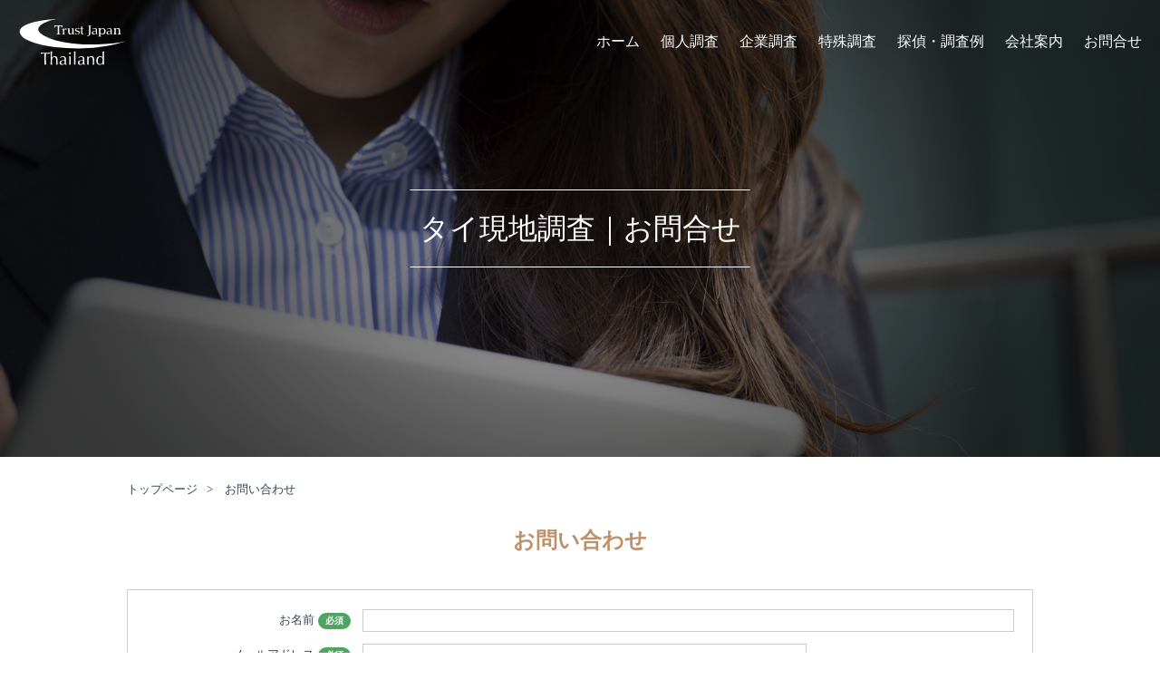

--- FILE ---
content_type: text/html; charset=UTF-8
request_url: https://www.tantei-thai.com/contact/
body_size: 7380
content:
<!DOCTYPE html>
<html lang="ja">
<head>
<meta charset="UTF-8">
<title>お問合せ｜タイ現地調査を専門する探偵事務所</title>
<meta name="description" content="タイ現地調査、専門の探偵社。タイでの探偵調査はバンコクに事務所がある弊社にお任せください。">
<meta name="keywords" content="タイ,探偵事務所,お問合せ">
<meta name="viewport" content="width=device-width,initial-scale=1.0,minimum-scale=1.0">
<meta name="format-detection" content="telephone=no,address=no,email=no">
<!--[if IE]><meta http-equiv="X-UA-Compatible" content="IE=edge"><![endif]-->

<link rel='stylesheet' id='wp-block-library-css'  href='https://www.tantei-thai.com/trust/wp-includes/css/dist/block-library/style.min.css?ver=5.4.18' type='text/css' media='all' />
<link rel='stylesheet' id='style-reset-css'  href='https://www.tantei-thai.com/trust/wp-content/themes/thai2018/style.css?ver=5.4.18' type='text/css' media='all' />
<link rel='stylesheet' id='style-base-css'  href='https://www.tantei-thai.com/trust/wp-content/themes/thai2018/style-base.css?ver=5.4.18' type='text/css' media='all' />
<link rel='stylesheet' id='style-common-css'  href='https://www.tantei-thai.com/trust/wp-content/themes/thai2018/style-common.css?ver=5.4.18' type='text/css' media='all' />
<link rel='stylesheet' id='style-content-css'  href='https://www.tantei-thai.com/trust/wp-content/themes/thai2018/style-content.css?ver=5.4.18' type='text/css' media='all' />
<link rel='stylesheet' id='style-under-css'  href='https://www.tantei-thai.com/trust/wp-content/themes/thai2018/style-under.css?ver=5.4.18' type='text/css' media='all' />
<link rel='stylesheet' id='style-contact-css'  href='https://www.tantei-thai.com/trust/wp-content/themes/thai2018/style-contact.css?ver=5.4.18' type='text/css' media='all' />
<link rel='stylesheet' id='font-awesome-css'  href='https://www.tantei-thai.com/trust/wp-content/themes/thai2018/fonts/font-awesome/css/font-awesome.min.css?ver=4.5.0' type='text/css' media='all' />
<link rel='stylesheet' id='drawer-style-css'  href='https://www.tantei-thai.com/trust/wp-content/themes/thai2018/js/drawer/drawer.css?ver=5.4.18' type='text/css' media='all and (max-width:768px)' />
<link rel='stylesheet' id='drawer-menu-style-css'  href='https://www.tantei-thai.com/trust/wp-content/themes/thai2018/js/drawer/drawer-menu.css?ver=5.4.18' type='text/css' media='all and (max-width:768px)' />
<link rel='stylesheet' id='fadeblock-style-css'  href='https://www.tantei-thai.com/trust/wp-content/themes/thai2018/js/fadeblock/fadeblock.css?ver=5.4.18' type='text/css' media='all' />
<link rel='stylesheet' id='hover-style-css'  href='https://www.tantei-thai.com/trust/wp-content/themes/thai2018/js/hover.css?ver=5.4.18' type='text/css' media='all' />
<script type='text/javascript' src='https://www.tantei-thai.com/trust/wp-content/themes/thai2018/js/jquery-2.2.3.min.js?ver=2.2.3'></script>
<script type='text/javascript' src='https://www.tantei-thai.com/trust/wp-content/themes/thai2018/js/jquery-migrate-1.4.0.min.js?ver=1.4.0'></script>
<link rel="EditURI" type="application/rsd+xml" title="RSD" href="https://www.tantei-thai.com/trust/xmlrpc.php?rsd" />
<link rel="wlwmanifest" type="application/wlwmanifest+xml" href="https://www.tantei-thai.com/trust/wp-includes/wlwmanifest.xml" /> 
<link rel="canonical" href="https://www.tantei-thai.com/contact/" />
<link rel='shortlink' href='https://www.tantei-thai.com/?p=27' />
<link rel="icon" href="https://www.tantei-thai.com/trust/wp-content/uploads/2021/03/cropped-66c19942ab4ba346fdb64ccc04cde373-32x32.png" sizes="32x32" />
<link rel="icon" href="https://www.tantei-thai.com/trust/wp-content/uploads/2021/03/cropped-66c19942ab4ba346fdb64ccc04cde373-192x192.png" sizes="192x192" />
<link rel="apple-touch-icon" href="https://www.tantei-thai.com/trust/wp-content/uploads/2021/03/cropped-66c19942ab4ba346fdb64ccc04cde373-180x180.png" />
<meta name="msapplication-TileImage" content="https://www.tantei-thai.com/trust/wp-content/uploads/2021/03/cropped-66c19942ab4ba346fdb64ccc04cde373-270x270.png" />
<style>
#visual { background: url( https://www.tantei-thai.com/trust/wp-content/uploads/2018/02/Fotolia_104883970_Subscription_Monthly_M.jpg ) no-repeat center center; background-size: cover;
</style>
</head>

<body class="drawer drawer--right">

<!-- start contents wrapper -->
<div id="wrapper">

<!-- ///////////////////// start header -->
<header>
	<div class="inner">
		<table>
			<tr>
				<th class="logo"><a href="https://www.tantei-thai.com"><img class="whiteimg" src="https://www.tantei-thai.com/trust/wp-content/themes/thai2018/images/logo-w.svg" alt=""><img class="colorimg" src="https://www.tantei-thai.com/trust/wp-content/themes/thai2018/images/logo.svg" alt=""></a></th>
				<td class="globalnav">
			<ul>
				<li><a href="https://www.tantei-thai.com/">ホーム</a></li>
				<li><a href="https://www.tantei-thai.com/detective01/">個人調査</a></li>
				<li><a href="https://www.tantei-thai.com/detective02/">企業調査</a></li>
				<li><a href="https://www.tantei-thai.com/detective03/">特殊調査</a></li>
				<li><a href="https://www.tantei-thai.com/detective05/">探偵・調査例</a></li>
				<li><a href="https://www.tantei-thai.com/guide/">会社案内</a></li>
				<li><a href="https://www.tantei-thai.com//contact/">お問合せ</a></li>
			</ul>
				</td>
				<td class="is-mobile">
					<a href="tel:0120280050"><i class="fa fa-phone-square" aria-hidden="true"></i></a>
					<a href="tel:+81482843101"><i class="fa fa-plus-square" aria-hidden="true"></i></a>
					<a href="https://www.tantei-thai.com/contact/"><i class="fa fa-envelope-square" aria-hidden="true"></i></a>
				</td>
			</tr>
		</table>
	</div>
</header>
<!-- ///////////////////// end header -->


<!-- ///////////////////// start visual -->
<div id="visual">
	<h1 id="catch"><span class="inner">タイ現地調査｜お問合せ</span></h1>
	<img src="https://www.tantei-thai.com/trust/wp-content/themes/thai2018/images/header-cover.png" alt="タイ探偵">
</div>
<!-- ///////////////////// end visual -->





<!-- ///////////////////// start section -->
<section class="underlayers">

	<!-- ///////////////////// start breadcrumb -->
	<div id="crumb">
<ul class="bread_crumb">
	<li class="level-1 top"><a href="https://www.tantei-thai.com/">トップページ</a></li>
	<li class="level-2 sub tail current">お問い合わせ</li>
</ul>
	</div>
	<!-- ///////////////////// end breadcrumb -->

	<h2>お問い合わせ</h2>



			<!-- start contact -->
			<div id="contact">
<div id="mw_wp_form_mw-wp-form-21" class="mw_wp_form mw_wp_form_input  ">
					<form method="post" action="" enctype="multipart/form-data"><dl>
	<dt>お名前<span class="require">必須</span></dt>
	<dd>
<input type="text" name="use_name" id="use_name" size="60" value="" />
</dd>
</dl>
<dl>
	<dt>メールアドレス<span class="require">必須</span></dt>
	<dd>
<input type="email" name="user_email" id="user_email" size="60" value="" data-conv-half-alphanumeric="true"/>
</dd>
</dl>
<dl class="post-num">
	<dt>郵便番号</dt>
	<dd>
<span class="mwform-zip-field">
	〒
	<input type="text" name="user_postnum[data][0]" class="user_postnum" size="4" maxlength="3" value="" data-conv-half-alphanumeric="true" />
	-	<input type="text" name="user_postnum[data][1]" class="user_postnum" size="5" maxlength="4" value="" data-conv-half-alphanumeric="true" />
</span>

<input type="hidden" name="user_postnum[separator]" value="-" />
</dd>
</dl>
<dl>
	<dt>お住まいの地域<span class="require">必須</span></dt>
	<dd>
<input type="text" name="user_area" id="user_area" size="60" value="" />
</dd>
</dl>
<dl>
	<dt>ご住所</dt>
	<dd>
<input type="text" name="user_address" id="user_address" size="60" value="" />
</dd>
</dl>
<dl class="zip">
	<dt>電話番号<span class="require">必須</span></dt>
	<dd><i class="fa fa-phone" aria-hidden="true"></i>
<span class="mwform-tel-field">
	<input type="text" name="user_tel[data][0]" size="6" maxlength="5" value="" data-conv-half-alphanumeric="true" />
	-	<input type="text" name="user_tel[data][1]" size="5" maxlength="4" value="" data-conv-half-alphanumeric="true" />
	-	<input type="text" name="user_tel[data][2]" size="5" maxlength="4" value="" data-conv-half-alphanumeric="true" />
</span>

<input type="hidden" name="user_tel[separator]" value="-" />
</dd>
</dl>
<dl>
	<dt>性別<span class="require">必須</span></dt>
	<dd>	<span class="mwform-radio-field horizontal-item">
		<label for="user_sex-1">
			<input type="radio" name="user_sex" value="man" id="user_sex-1" />
			<span class="mwform-radio-field-text">男性</span>
		</label>
	</span>
	<span class="mwform-radio-field horizontal-item">
		<label for="user_sex-2">
			<input type="radio" name="user_sex" value="woman" id="user_sex-2" />
			<span class="mwform-radio-field-text">女性</span>
		</label>
	</span>

<input type="hidden" name="__children[user_sex][]" value="{&quot;man&quot;:&quot;\u7537\u6027&quot;,&quot;woman&quot;:&quot;\u5973\u6027&quot;}" />
</dd>
</dl>
<dl>
	<dt>年齢<span class="require">必須</span></dt>
	<dd>
<select name="user_age" id="user_age" >
			<option value="20歳以下" >
			20歳以下		</option>
			<option value="20代" >
			20代		</option>
			<option value="30代" >
			30代		</option>
			<option value="40代" >
			40代		</option>
			<option value="50代" >
			50代		</option>
			<option value="60代" >
			60代		</option>
			<option value="70代以上" >
			70代以上		</option>
	</select>

<input type="hidden" name="__children[user_age][]" value="{&quot;20\u6b73\u4ee5\u4e0b&quot;:&quot;20\u6b73\u4ee5\u4e0b&quot;,&quot;20\u4ee3&quot;:&quot;20\u4ee3&quot;,&quot;30\u4ee3&quot;:&quot;30\u4ee3&quot;,&quot;40\u4ee3&quot;:&quot;40\u4ee3&quot;,&quot;50\u4ee3&quot;:&quot;50\u4ee3&quot;,&quot;60\u4ee3&quot;:&quot;60\u4ee3&quot;,&quot;70\u4ee3\u4ee5\u4e0a&quot;:&quot;70\u4ee3\u4ee5\u4e0a&quot;}" />
</dd>
</dl>
<dl>
	<dt>ご相談項目<span class="require">必須</span></dt>
	<dd>
<select name="consultation" id="consultation" >
			<option value="タイ・個人調査" >
			タイ・個人調査		</option>
			<option value="タイ・企業調査" >
			タイ・企業調査		</option>
			<option value="タイ・特殊調査" >
			タイ・特殊調査		</option>
			<option value="その他・ご相談" >
			その他・ご相談		</option>
	</select>

<input type="hidden" name="__children[consultation][]" value="{&quot;\u30bf\u30a4\u30fb\u500b\u4eba\u8abf\u67fb&quot;:&quot;\u30bf\u30a4\u30fb\u500b\u4eba\u8abf\u67fb&quot;,&quot;\u30bf\u30a4\u30fb\u4f01\u696d\u8abf\u67fb&quot;:&quot;\u30bf\u30a4\u30fb\u4f01\u696d\u8abf\u67fb&quot;,&quot;\u30bf\u30a4\u30fb\u7279\u6b8a\u8abf\u67fb&quot;:&quot;\u30bf\u30a4\u30fb\u7279\u6b8a\u8abf\u67fb&quot;,&quot;\u305d\u306e\u4ed6\u30fb\u3054\u76f8\u8ac7&quot;:&quot;\u305d\u306e\u4ed6\u30fb\u3054\u76f8\u8ac7&quot;}" />
</dd>
</dl>
<dl>
	<dt>ご相談内容<span class="require">必須</span></dt>
	<dd>
<textarea name="use_consultation" id="use_consultation" cols="50" rows="10" ></textarea>
</dd>
</dl>
<dl>
	<dt>電話連絡希望日</dt>
	<dd>
<input type="text" name="date" id="date" size="30" value="" />
<script type="text/javascript">
jQuery(function($) {
	$("input[name='date']").datepicker({
		"yearSuffix":"\u5e74","dateFormat":"yy\u5e74mm\u6708dd\u65e5","dayNames":["\u65e5\u66dc\u65e5","\u6708\u66dc\u65e5","\u706b\u66dc\u65e5","\u6c34\u66dc\u65e5","\u6728\u66dc\u65e5","\u91d1\u66dc\u65e5","\u571f\u66dc\u65e5"],"dayNamesMin":["\u65e5","\u6708","\u706b","\u6c34","\u6728","\u91d1","\u571f"],"dayNamesShort":["\u65e5\u66dc","\u6708\u66dc","\u706b\u66dc","\u6c34\u66dc","\u6728\u66dc","\u91d1\u66dc","\u571f\u66dc"],"monthNames":["1\u6708","2\u6708","3\u6708","4\u6708","5\u6708","6\u6708","7\u6708","8\u6708","9\u6708","10\u6708","11\u6708","12\u6708"],"monthNamesShort":["1\u6708","2\u6708","3\u6708","4\u6708","5\u6708","6\u6708","7\u6708","8\u6708","9\u6708","10\u6708","11\u6708","12\u6708"],"showMonthAfterYear":"true","changeYear":"true","changeMonth":"true"	});
});
</script>
</dd>
</dl>
<dl>
	<dt>時間帯指定</dt>
	<dd>
<select name="hours" id="hours" >
			<option value="選択して下さい" selected='selected'>
			選択して下さい		</option>
			<option value="午前9時台" >
			午前9時台		</option>
			<option value="午前10時台" >
			午前10時台		</option>
			<option value="午前11時台" >
			午前11時台		</option>
			<option value="午後12時台" >
			午後12時台		</option>
			<option value="午後 1時台" >
			午後 1時台		</option>
			<option value="午後 2時台" >
			午後 2時台		</option>
			<option value="午後 3時台" >
			午後 3時台		</option>
			<option value="午後 4時台" >
			午後 4時台		</option>
			<option value="午後 5時台" >
			午後 5時台		</option>
			<option value="午後 6時台" >
			午後 6時台		</option>
			<option value="午後 7時台" >
			午後 7時台		</option>
			<option value="午後 8時台" >
			午後 8時台		</option>
			<option value="午後 9時台" >
			午後 9時台		</option>
			<option value="午後10時移行〜午前8時台" >
			午後10時移行〜午前8時台		</option>
	</select>

<input type="hidden" name="__children[hours][]" value="{&quot;\u9078\u629e\u3057\u3066\u4e0b\u3055\u3044&quot;:&quot;\u9078\u629e\u3057\u3066\u4e0b\u3055\u3044&quot;,&quot;\u5348\u524d9\u6642\u53f0&quot;:&quot;\u5348\u524d9\u6642\u53f0&quot;,&quot;\u5348\u524d10\u6642\u53f0&quot;:&quot;\u5348\u524d10\u6642\u53f0&quot;,&quot;\u5348\u524d11\u6642\u53f0&quot;:&quot;\u5348\u524d11\u6642\u53f0&quot;,&quot;\u5348\u5f8c12\u6642\u53f0&quot;:&quot;\u5348\u5f8c12\u6642\u53f0&quot;,&quot;\u5348\u5f8c 1\u6642\u53f0&quot;:&quot;\u5348\u5f8c 1\u6642\u53f0&quot;,&quot;\u5348\u5f8c 2\u6642\u53f0&quot;:&quot;\u5348\u5f8c 2\u6642\u53f0&quot;,&quot;\u5348\u5f8c 3\u6642\u53f0&quot;:&quot;\u5348\u5f8c 3\u6642\u53f0&quot;,&quot;\u5348\u5f8c 4\u6642\u53f0&quot;:&quot;\u5348\u5f8c 4\u6642\u53f0&quot;,&quot;\u5348\u5f8c 5\u6642\u53f0&quot;:&quot;\u5348\u5f8c 5\u6642\u53f0&quot;,&quot;\u5348\u5f8c 6\u6642\u53f0&quot;:&quot;\u5348\u5f8c 6\u6642\u53f0&quot;,&quot;\u5348\u5f8c 7\u6642\u53f0&quot;:&quot;\u5348\u5f8c 7\u6642\u53f0&quot;,&quot;\u5348\u5f8c 8\u6642\u53f0&quot;:&quot;\u5348\u5f8c 8\u6642\u53f0&quot;,&quot;\u5348\u5f8c 9\u6642\u53f0&quot;:&quot;\u5348\u5f8c 9\u6642\u53f0&quot;,&quot;\u5348\u5f8c10\u6642\u79fb\u884c\u301c\u5348\u524d8\u6642\u53f0&quot;:&quot;\u5348\u5f8c10\u6642\u79fb\u884c\u301c\u5348\u524d8\u6642\u53f0&quot;}" />
</dd>
</dl>
<p class="submit-container">
<input type="submit" name="submitConfirm" value="確認する" />
</p><input type="hidden" name="mw-wp-form-form-id" value="21" /><input type="hidden" name="mw_wp_form_token" value="9e95a86bbad7310e9fe000d178d6d4e07d096594fe912dd1b57a57554ebea5da" /></form>
				<!-- end .mw_wp_form --></div>			</div>
			<!-- end contact -->


</div>
<!-- ///////////////////// end main contents -->

<!-- ///////////////////// start foot-head -->
<div id="foot-head">
	<div class="inner">
		<h3><a href="https://www.tantei-thai.com/"><img src="https://www.tantei-thai.com/trust/wp-content/themes/thai2018/images/logo.svg" alt="タイ探偵"></a></h3>
		<ul>
				<li><a href="http://www.tantei-thai.com/trust/">トップ</a></li>
				<li><a href="https://www.tantei-thai.com/information/163/">ライセンス</a></li>
				<li><a href="https://www.tantei-thai.com/information/167/">バンコク事務所</a></li>
				<li><a href="http://www.tantei-thai.com/information/427/">クレジットカード決済</a></li>
				<li><a href="http://www.tantei-thai.com/information/63/">LINE相談</a></li>
				<li><a href="http://www.tantei-thai.com/contact/">お問合せ</a></li>
				<li><a href="http://www.tantei-thai.com/outsidelink/">外部サイト</a></li>
		</ul>
	</div>
	<a id="topscroller"><span><i class="fa fa-angle-double-up" aria-hidden="true"></i></span></a>
</div>
<!-- ///////////////////// end foot-head -->


<!-- ///////////////////// start footer -->
<footer>
	<div id="foot-map" class="disktops">
		<div>
			<h4><a href="https://www.tantei-thai.com/detective01/">個人調査</a></h4>
			<ul>
				<li><a href="https://www.tantei-thai.com/detective01/50/">夫の単身赴任・浮気調査</a></li>
				<li><a href="https://www.tantei-thai.com/detective01/71/">タイが大好き夫の浮気調査</a></li>
				<li><a href="https://www.tantei-thai.com/detective01/72/">タイ旅行・不倫カップルの調査</a></li>
				<li><a href="https://www.tantei-thai.com/detective01/73/">タイ人恋人、婚約者の浮気調査</a></li>
				<li><a href="https://www.tantei-thai.com/detective01/74/">タイ人恋人の事実調査・実際調査</a></li>
				<li><a href="https://www.tantei-thai.com/detective01/75/">タイ人・人物調査</a></li>
				<li><a href="https://www.tantei-thai.com/detective01/76/">タイ人の実態調査</a></li>
				<li><a href="https://www.tantei-thai.com/detective01/77/">タイ人との結婚前調査</a></li>
				<li><a href="https://www.tantei-thai.com/detective01/84/">タイ人・人探し</a></li>
			</ul>
		</div>
		<div>
			<h4><a href="https://www.tantei-thai.com/detective02/">企業調査</a></h4>
			<ul>
				<li><a href="https://www.tantei-thai.com/detective02/51/">タイ現地採用社員の素行調査</a></li>
				<li><a href="https://www.tantei-thai.com/detective02/79/">タイ会社信用調査</a></li>
				<li><a href="https://www.tantei-thai.com/detective02/80/">会社関係のタイ人信用調査</a></li>
				<li><a href="https://www.tantei-thai.com/detective02/81/">タイ取引関係者の行動調査</a></li>
				<li><a href="https://www.tantei-thai.com/detective02/82/">タイ人雇用調査・採用調査</a></li>
			</ul>
		</div>
		<div>
			<h4><a href="https://www.tantei-thai.com/detective03/">特殊調査</a></h4>
			<ul>
				<li><a href="https://www.tantei-thai.com/detective03/206/">保険金詐欺調査</a></li>
				<li><a href="https://www.tantei-thai.com/detective03/205/">タイでの犯罪歴の調査</a></li>
				<li><a href="https://www.tantei-thai.com/detective03/202/">タイの不動産名義調査</a></li>
				<li><a href="https://www.tantei-thai.com/detective03/201/">銀行　残高調査・入出金履歴調査</a></li>
				<li><a href="https://www.tantei-thai.com/detective03/200/">車両ナンバーからの情報調査</a></li>
				<li><a href="https://www.tantei-thai.com/detective03/198/">タイでの出会い系詐欺</a></li>
				<li><a href="https://www.tantei-thai.com/detective03/197/">タイ投資詐欺</a></li>
				<li><a href="https://www.tantei-thai.com/detective03/196/">日本から失踪したタイ人の調査</a></li>
				<li><a href="https://www.tantei-thai.com/detective03/195/">日本からタイに行った行方不明の日本人</a></li>
				<li><a href="https://www.tantei-thai.com/detective03/194/">在タイ日本人、外国人の詐欺</a></li>
				<li><a href="https://www.tantei-thai.com/detective03/193/">タイ人婚約者、恋人からの詐欺</a></li>
				<li><a href="https://www.tantei-thai.com/detective03/192/">タイに住む外国人の捜査</a></li>
				<li><a href="https://www.tantei-thai.com/detective03/53/">タイ入国調査・出国調査</a></li>
			</ul>
		</div>
		<div>
			<h4><a href="https://www.tantei-thai.com/detective04/">調査エリア</a></h4>
			<ul>
				<li><a href="https://www.tantei-thai.com/detective04/55/">バンコク　</a></li>
				<li><a href="https://www.tantei-thai.com/detective04/107/">パタヤ</a></li>
				<li><a href="https://www.tantei-thai.com/detective04/106/">シラチャー・チョンブリ</a></li>
				<li><a href="https://www.tantei-thai.com/detective04/108/">ホアヒン</a></li>
				<li><a href="https://www.tantei-thai.com/detective04/109/">アユタヤ</a></li>
				<li><a href="https://www.tantei-thai.com/detective04/110/">チェンマイ</a></li>
				<li><a href="https://www.tantei-thai.com/detective04/111/">チャンライ</a></li>
				<li><a href="https://www.tantei-thai.com/detective04/112/">プーケット島</a></li>
				<li><a href="https://www.tantei-thai.com/detective04/114/">サムイ島</a></li>
				<li><a href="https://www.tantei-thai.com/detective04/113/">クラビ</a></li>
			</ul>
		</div>
		<div>
			<h4><a href="https://www.tantei-thai.com/detective05/">探偵・調査例</a></h4>
			<ul>
				<li><a href="https://www.tantei-thai.com/detective05/877/">タイ バンコクで浮気調査事例</a></li>
				<li><a href="https://www.tantei-thai.com/detective05/879/">タイで人探し</a></li>
				<li><a href="https://www.tantei-thai.com/detective05/861/">バンコクで中国人カラ出張調査</a></li>
				<li><a href="https://www.tantei-thai.com/detective05/860/">タイ現地で民事訴訟のサポート</a></li>
				<li><a href="https://www.tantei-thai.com/detective05/859/">アユタヤ在住マレーシア人素行調査</a></li>
				<li><a href="https://www.tantei-thai.com/detective05/858/">娘のタイ人婚約者調査</a></li>
				<li><a href="https://www.tantei-thai.com/detective05/857/">チェンマイで債権回収</a></li>
				<li><a href="https://www.tantei-thai.com/detective05/856/">バンコクでマーケティング調査</a></li>
				<li><a href="https://www.tantei-thai.com/detective05/524/">日本人社員とタイ人社員の不倫調査</a></li>
				<li><a href="https://www.tantei-thai.com/detective05/523/">旦那の売春、風俗遊びの調査</a></li>
				<li><a href="https://www.tantei-thai.com/detective05/522/">息子の婚約者・バックグラウンドチェック</a></li>
				<li><a href="https://www.tantei-thai.com/detective05/521/">パワハラ上司の浮気調査</a></li>
				<li><a href="https://www.tantei-thai.com/detective05/57/">幹部・駐在員のバンコク浮気調査</a></li>
				<li><a href="https://www.tantei-thai.com/detective05/151/">シラチャ・夫の浮気調査</a></li>
				<li><a href="https://www.tantei-thai.com/detective05/156/">プーケットお忍び旅行の浮気調査</a></li>
				<li><a href="https://www.tantei-thai.com/detective05/157/">旦那のチェンマイでの不倫調査</a></li>
				<li><a href="https://www.tantei-thai.com/detective05/158/">婚約破棄タイ人の調査</a></li>
				<li><a href="https://www.tantei-thai.com/detective05/159/">婚約者パタヤ女性の身元調査</a></li>
				<li><a href="https://www.tantei-thai.com/detective05/160/">行方不明の日本人旦那の失踪</a></li>
				<li><a href="https://www.tantei-thai.com/detective05/161/">タイ人との子供の所在調査</a></li>
				<li><a href="https://www.tantei-thai.com/detective05/162/">投資詐欺日本人の資産調査</a></li>
			</ul>
		</div>
		<div>
			<h4><a href="https://www.tantei-thai.com/detective06/">知識集</a></h4>
			<ul>
				<li><a href="https://www.tantei-thai.com/detective06/882/">タイに逃亡する日本人</a></li>
				<li><a href="https://www.tantei-thai.com/detective06/871/">タイに住む外国人</a></li>
				<li><a href="https://www.tantei-thai.com/detective06/869/">タイ人女性から日本人男性は人気？</a></li>
				<li><a href="https://www.tantei-thai.com/detective06/59/">スワンナプーム国際空港からの尾行</a></li>
				<li><a href="https://www.tantei-thai.com/detective06/116/">駐在員によくある浮気</a></li>
				<li><a href="https://www.tantei-thai.com/detective06/117/">夫一人旅行は女性目当てか?</a></li>
				<li><a href="https://www.tantei-thai.com/detective06/118/">タイの身分証明書</a></li>
				<li><a href="https://www.tantei-thai.com/detective06/119/">カラオケ女性の特徴</a></li>
				<li><a href="https://www.tantei-thai.com/detective06/120/">ゴーゴーガールの特徴</a></li>
				<li><a href="https://www.tantei-thai.com/detective06/121/">タイ風俗の特徴</a></li>
				<li><a href="https://www.tantei-thai.com/detective06/122/">タイ人のお金に対する感覚</a></li>
				<li><a href="https://www.tantei-thai.com/detective06/123/">田舎から出稼ぎにくるタイ人</a></li>
				<li><a href="https://www.tantei-thai.com/detective06/124/">日本語の上手なタイ人</a></li>
				<li><a href="https://www.tantei-thai.com/detective06/125/">タイ 携帯SIMについて</a></li>
				<li><a href="https://www.tantei-thai.com/detective06/127/">日本人のタイでのビザ</a></li>
				<li><a href="https://www.tantei-thai.com/detective06/128/">タイ 不動産トラブル</a></li>
				<li><a href="https://www.tantei-thai.com/detective06/136/">愛人契約のタイ人女性</a></li>
				<li><a href="https://www.tantei-thai.com/detective06/137/">夜・タイ女性特徴</a></li>
				<li><a href="https://www.tantei-thai.com/detective06/138/">日本が大好きなタイ人</a></li>
				<li><a href="https://www.tantei-thai.com/detective06/139/">親孝行なタイ人</a></li>
				<li><a href="https://www.tantei-thai.com/detective06/140/">バンコクの日本人向け繁華街</a></li>
				<li><a href="https://www.tantei-thai.com/detective06/141/">タイ駐在員の懐具合</a></li>
				<li><a href="https://www.tantei-thai.com/detective06/142/">仕事をしないタイの男</a></li>
				<li><a href="https://www.tantei-thai.com/detective06/143/">タイのセキュリティ事情</a></li>
				<li><a href="https://www.tantei-thai.com/detective06/144/">タクシー・トゥクトゥク事情</a></li>
				<li><a href="https://www.tantei-thai.com/detective06/145/">タイのバイタク事情</a></li>
				<li><a href="https://www.tantei-thai.com/detective06/146/">タイのバス事情</a></li>
				<li><a href="https://www.tantei-thai.com/detective06/147/">タイの電車事情</a></li>
				<li><a href="https://www.tantei-thai.com/detective06/148/">タイの物価と格差</a></li>
				<li><a href="https://www.tantei-thai.com/detective06/130/">タイ人にかかる結婚費用</a></li>
				<li><a href="https://www.tantei-thai.com/detective06/131/">事実婚や子持ちのケース</a></li>
				<li><a href="https://www.tantei-thai.com/detective06/132/">タイでの中術と出産</a></li>
				<li><a href="https://www.tantei-thai.com/detective06/133/">日本人高齢者を狙う詐欺</a></li>
				<li><a href="https://www.tantei-thai.com/detective06/134/">タイ麻薬事情</a></li>
				<li><a href="https://www.tantei-thai.com/detective06/875/">タイで治安の悪いエリア</a></li>
			</ul>
		</div>
		<div>
			<h4><a href="https://www.tantei-thai.com/detective07/">契約書・報告書</a></h4>
			<ul>
				<li><a href="https://www.tantei-thai.com/detective07/61/">調査報告書</a></li>
				<li><a href="https://www.tantei-thai.com/detective07/426/">業務委託契約書</a></li>
			</ul>
		</div>
		<div>
			<h4><a href="https://www.tantei-thai.com/detective08/">その他・業務サービス</a></h4>
			<ul>
				<li><a href="https://www.tantei-thai.com/detective08/209/">身辺警護 (SP)業務</a></li>
				<li><a href="https://www.tantei-thai.com/detective08/208/">弁護士の紹介・訴訟代理業務</a></li>
				<li><a href="https://www.tantei-thai.com/detective08/207/">タイ警察と連携</a></li>
				<li><a href="https://www.tantei-thai.com/detective08/190/">現地ターゲットとの交渉業務</a></li>
			</ul>
		</div>
		<div>
			<h4><a href="https://www.tantei-thai.com/information/">インフォメーション</a></h4>
			<ul>
				<li><a href="https://www.tantei-thai.com/information/888/">ご相談・お問い合わせについて</a></li>
				<li><a href="https://www.tantei-thai.com/information/63/">LINEへのコンタクト</a></li>
				<li><a href="https://www.tantei-thai.com/information/163/">タイでの探偵調査ライセンスを保有</a></li>
				<li><a href="https://www.tantei-thai.com/information/164/">タイでの豊富なネットワーク</a></li>
				<li><a href="https://www.tantei-thai.com/information/165/">タイ取扱の探偵会社と弊社の違い</a></li>
				<li><a href="https://www.tantei-thai.com/information/166/">タイ現地の探偵調査会社として</a></li>
				<li><a href="https://www.tantei-thai.com/information/167/">バンコク事務所・日本人常駐</a></li>
				<li><a href="https://www.tantei-thai.com/information/168/">無料お見積もり、無料相談</a></li>
				<li><a href="https://www.tantei-thai.com/information/427/">クレジットカード決済</a></li>
				<li><a href="https://www.tantei-thai.com/information/169/">調査料金の説明</a></li>
				<li><a href="https://www.tantei-thai.com/guide/">会社案内</a></li>
				<li><a href="https://www.tantei-thai.com/policy/">個人情報保護方針</a></li>
				<li><a href="https://www.tantei-thai.com/sitemaps/">サイトマップ</a></li>
				<li><a href="https://www.tantei-thai.com/contact/">お問い合わせ</a></li>
			</ul>
		</div>

		<div>
			<h4><a href="https://www.tantei-thai.com//outsidelink/">外部サイトリンク</a></h4>
			<ul>
				<li><a href="http://www.tantei-soudan.com/">オフィシャルサイト</a></li>
				<li><a href="https://th.trust-japan.org/">タイ　企業調査サイト</a></li>
				<li><a href="http://uwaki.tantei-thai.com/">タイでの浮気調査・行動調査</a></li>
				<li><a href="https://search.tantei-thai.com/">タイでの人探し・行方調査</a></li>
				<li><a href="https://marriage.tantei-thai.com/">タイ人結婚前調査・結婚詐欺</a></li>
				<li><a href="https://invest.tantei-thai.com/">タイ投資詐欺・トラブル解決</a></li>
				<li><a href="https://trustjapan.info/">海外オフィシャルサイト</a></li>
				<li><a href="http://kaigai.tantei-soudan.com/">海外調査　各国紹介サイト</a></li>
				<li><a href="https://www.tantei-com.com/">海外旅行　不倫調査</a></li>
				<li><a href="https://0120407751.com/">韓国調査専門サイト</a></li>
				<li><a href="http://www.trustjapan.org/">台湾調査専門サイト</a></li>
				<li><a href="http://china-tantei.com/">中国調査専門サイト</a></li>
				<li><a href="https://www.tantei-kakaku.com/">香港調査　専門サイト</a></li>
				<li><a href="https://tantei-kigyou.com/">ベトナム調査専門サイト</a></li>
				<li><a href="http://tantei-tj.com/">インドネシア調査専門サイト</a></li>
				<li><a href="http://www.tantei-sokou.com/">マレーシア調査専門サイト</a></li>
				<li><a href="http://www.tantei-school.com/">フィリピン調査専門サイト</a></li>
				<li><a href="http://www.tantei-sg.com/">シンガポール調査専門サイト</a></li>
				<li><a href="https://kh.tantei-soudan.com/">カンボジア調査専門サイト</a></li>
				<li><a href="http://usa-tantei.com/">アメリカ調査専門サイト</a></li>
				<li><a href="https://au.tantei-soudan.com/">オーストラリア調査専門サイト</a></li>
				<li><a href="https://ru.tantei-soudan.com/">ロシア調査専門サイト</a></li>
			</ul>
		</div>

	</div>
	<aside>COPYRIGHT &copy; 2017 Trust Japan. ALL RIGHTS RESERVED.</aside>
</footer>
<!-- ///////////////////// end footer -->

<!-- add line -->
<div id="snsline">
	<div class="inner">
		<div><img src="https://www.tantei-thai.com/trust/wp-content/themes/thai2018/images/sns-marks.png" alt="sns"></div>
		<p>無料通話アプリで相談！<br>ID:tanteisoudan</p>
	</div>
</div>
<!-- add line -->

</div>
<!-- ///////////////////// end warpper -->


<!-- ///////////////////// start mobile menu -->
<div id="drawer-menu">
		<button type="button" class="drawer-toggle drawer-hamburger"><span class="sr-only">toggle navigation</span><span class="drawer-hamburger-icon"></span></button>
		<nav class="drawer-nav">
			<ul>
				<li><a href="https://www.tantei-thai.com/">ホーム</a></li>
				<li><a href="https://www.tantei-thai.com/detective01/">個人調査</a></li>
				<li><a href="https://www.tantei-thai.com/detective02/">企業調査</a></li>
				<li><a href="https://www.tantei-thai.com/detective03/">特殊調査</a></li>
				<li><a href="https://www.tantei-thai.com/detective08/">その他・業務サービス</a></li>
				<li><a href="https://www.tantei-thai.com/detective04/">調査エリア</a></li>
				<li><a href="https://www.tantei-thai.com/detective05/">探偵・調査例</a></li>
				<li><a href="https://www.tantei-thai.com/detective06/">知識集</a></li>
				<li><a href="https://www.tantei-thai.com/detective07/">報告書・契約書</a></li>
				<li><a href="https://www.tantei-thai.com/information/">インフォメーション</a></li>
				<li><a href="https://www.tantei-thai.com/guide/">会社案内</a></li>
				<li><a href="https://www.tantei-thai.com/sitemaps/">サイトマップ</a></li>
				<li><a href="https://www.tantei-thai.com//contact/">お問合せ</a></li>
				<li><a href="https://www.tantei-thai.com/outsidelink/">外部サイトリンク</a></li>
			</ul>
		</nav>
</div>
<!-- ///////////////////// end mobile menu -->
<link rel='stylesheet' id='jquery.ui-css'  href='//ajax.googleapis.com/ajax/libs/jqueryui/1.11.4/themes/smoothness/jquery-ui.min.css?ver=1.11.4' type='text/css' media='all' />
<link rel='stylesheet' id='mw-wp-form-css'  href='https://www.tantei-thai.com/trust/wp-content/plugins/mw-wp-form/css/style.css?ver=5.4.18' type='text/css' media='all' />
<script type='text/javascript' src='https://www.tantei-thai.com/trust/wp-content/themes/thai2018/js/drawer/iscroll.min.js?ver=5.1.3'></script>
<script type='text/javascript' src='https://www.tantei-thai.com/trust/wp-content/themes/thai2018/js/drawer/drawer.js?ver=3.2.0'></script>
<script type='text/javascript' src='https://www.tantei-thai.com/trust/wp-content/themes/thai2018/js/fadeblock/fadeblock.js?ver=5.4.18'></script>
<script type='text/javascript' src='https://www.tantei-thai.com/trust/wp-content/themes/thai2018/js/script-under.js?ver=5.4.18'></script>
<script type='text/javascript' src='https://www.tantei-thai.com/trust/wp-includes/js/jquery/ui/core.min.js?ver=1.11.4'></script>
<script type='text/javascript' src='https://www.tantei-thai.com/trust/wp-includes/js/jquery/ui/datepicker.min.js?ver=1.11.4'></script>
<script type='text/javascript' src='https://www.tantei-thai.com/trust/wp-content/plugins/mw-wp-form/js/form.js?ver=5.4.18'></script>
</body>
</html>

--- FILE ---
content_type: text/css
request_url: https://www.tantei-thai.com/trust/wp-content/themes/thai2018/style.css?ver=5.4.18
body_size: 1438
content:
@charset "utf-8";
/*
Theme Name: タイ探偵
Theme URI:
Author:
Author URI:
Description: 香港探偵サイトベース
*/

/* 
Base: html5doctor.com Reset Stylesheet v1.6.1 Last Updated: 2010-09-17
Author: Richard Clark - http://richclarkdesign.com 
*/

html, body, div, span, object, iframe, h1, h2, h3, h4, h5, h6, p, blockquote, pre,
abbr, address, cite, code, del, dfn, em, img, ins, kbd, q, samp, small, strong, sub, sup, var, b, i,
dl, dt, dd, ol, ul, li, fieldset, form, label, legend, table, caption, tbody, tfoot, thead, tr, th, td,
article, aside, canvas, details, figcaption, figure,  footer, header, hgroup, menu, nav, section, summary,
time, mark, audio, video {
    margin:0;
    padding:0;
    border:0;
    outline:0;
    font-size:100%;
	font-weight: normal;
    vertical-align:baseline;
    background:transparent;
}

/* font 明朝:font-family: "ヒラギノ明朝 ProN W6","HiraMinProN-W6","HG明朝E","ＭＳ Ｐ明朝","MS PMincho","MS 明朝",serif; */
html {
	font-size: 62.5%;
	font-family:　"メイリオ", "Meiryo", "ヒラギノ角ゴ ProN W3","Hiragino Kaku Gothic ProN","ＭＳ Ｐゴシック","MS P Gothic", Verdana, Arial, Helvetica, sans-serif;
}
body {
	color:#334455;
	font-size: 10px;
	font-size: 1.0rem;
	line-height:1;
	-webkit-text-size-adjust: 100%;
}

article,aside,details,figcaption,figure,
footer,header,hgroup,menu,nav,section { 
    display:block;
}

ol,ul {
    list-style:none;
}

blockquote, q {
    quotes:none;
}

blockquote:before, blockquote:after,
q:before, q:after {
    content:'';
    content:none;
}

a {
    margin:0;
    padding:0;
    font-size:100%;
    vertical-align:baseline;
    background:transparent;
	text-decoration:none;
	color: inherit;
	-webkit-touch-callout: none; /* iOS長押しポップアップを阻止 */
}

ins {
    background-color:#ff9;
    color: inherit;
    text-decoration:none;
}

mark {
    background-color:#ff9;
    color: inherit; 
    font-style:italic;
    font-weight:bold;
}

del {
    text-decoration: line-through;
}

abbr[title], dfn[title] {
    border-bottom:1px dotted;
    cursor:help;
}

table {
    border-collapse:collapse;
    border-spacing:0;
}

hr {
    display:block;
    height:1px;
    border:0;   
    border-top:1px solid #cccccc;
    margin:1em 0;
    padding:0;
}

input, button, textarea, select {
    vertical-align:middle;
	-webkit-appearance: none;
	-moz-appearance: none;
	appearance: none;
}

/* IE text, password */
input::-ms-reveal,
input::-ms-clear {
	visibility: hidden;
}

img {
	width: 100%;
	height: auto;
	vertical-align: top;
}

@font-face {
    font-family: 'BebasNeueRegular';
    src: url('fonts/bebasNeue/BebasNeue-webfont.eot');
    src: url('fonts/bebasNeue/BebasNeue-webfont.eot?#iefix') format('embedded-opentype'),
         url('fonts/bebasNeue/BebasNeue-webfont.woff') format('woff'),
         url('fonts/bebasNeue/BebasNeue-webfont.ttf') format('truetype'),
         url('fonts/bebasNeue/BebasNeue-webfont.svg#BebasNeueRegular') format('svg');
    font-weight: normal;
    font-style: normal;
}


--- FILE ---
content_type: text/css
request_url: https://www.tantei-thai.com/trust/wp-content/themes/thai2018/style-base.css?ver=5.4.18
body_size: 1891
content:
@charset "utf-8";
/*
 * base css 
 * pc width 1080px fixed
 */

@media (max-width: 599px) {
} /* end -599 */

@media (min-width: 600px) and (max-width:959px) {
} /* end 600-959 */

@media (min-width: 960px) {
} /* 960- */

/* ---------------------------------------- common */

h1 { color: #fff; }

@media (max-width: 599px) {

	#wrapper { 
		position: relative;
	}
	#snsline {
		width:100%;
		background: rgba(103, 0, 181, .8);
		text-align: center;
		padding: 10px 0;
		position:fixed;
		left:0;
		bottom:0;
		z-index: 20;
	}
	#snsline img {
		height: 44px;
		width: auto;
		margin: 0 0 8px;
	}
	
	#snsline p {
		display:inline-block;
		vertical-align:middle;
		font-size:13px;
		line-height:1.6;
		font-weight:bold;
		color:#fff;
	}
	#snsline p:first-child {
		margin:0 0 10px;
	}
	
} /* end -599 */

@media (min-width: 600px) and (max-width:959px) {

	#wrapper { 
		position: relative; 
		overflow-x: hidden;
	}
	#drawer-menu { display: none; }
	#snsline {
		width:100%;
		background: rgba(103, 0, 181, .8);
		text-align: center;
		padding: 10px 0;
		position:fixed;
		left:0;
		bottom:0;
		z-index: 20;
	}
	#snsline img {
		height: 44px;
		width: auto;
		margin: 0 0 8px;
	}
	
	#snsline p {
		display:inline-block;
		vertical-align:middle;
		font-size:13px;
		line-height:1.6;
		font-weight:bold;
		color:#fff;
	}
	#snsline p:first-child {
		margin:0 0 10px;
	}

} /* end 600-959 */

@media (min-width: 960px) {

	#wrapper {
		position: relative;
	}
	#drawer-menu { display: none; }
	#snsline { display: none; }

} /* 960- */

/* ---------------------------------------- main */

@media (max-width: 599px) {

	section .inner,
	.section .inner {
		display: block;
		margin: 0 13px;
	}

} /* end -599 */

@media (min-width: 600px) and (max-width:959px) {

	section .inner,
	.section .inner {
		display: block;
		margin: 0 24px;
	}

} /* end 600-959 */

@media (min-width: 960px) {

	section .inner,
	.section .inner {
		display: block;
		width: 1000px;
		margin: 0 auto;
	}

} /* 960- */

/* ---------------------------------------- header */

@media (max-width: 599px) {

	header {
		position: absolute;
		top: 0;
		left: 0;
		z-index: 99;
		width: 100%;
		overflow-x: hidden;
		-webkit-transition: background-color 0.3s cubic-bezier(0.25, 0.46, 0.45, 0.94);
		transition: background-color 0.3s cubic-bezier(0.25, 0.46, 0.45, 0.94);
	}
	header .inner table { width: 100%; }
	header .inner table th,
	header .inner table td {
		vertical-align: middle;
	}
	header .inner .globalnav { display: none; } 
	header .inner .logo {
		width: 140px;
		text-align: left;
		padding: 12px 13px;
	}
	header .inner .logo img {
		width: 100px;
		height: auto;
	}
	header .inner .logo img.colorimg { display: none; }
	header .inner .is-mobile a {
		display: inline-block;
		color: #fff;
		font-size: 4.4rem;
		margin: 0 10px 0 0;
		-webkit-transition: color 0.3s cubic-bezier(0.25, 0.46, 0.45, 0.94);
    		transition: color 0.3s cubic-bezier(0.25, 0.46, 0.45, 0.94);
	}
	
	header.is-fixed {
		position: fixed;
		top: 0;
		left: 0;
		z-index: 99;
		width: 100%;
		background-color: #fff;
	}
	header.is-fixed .inner .logo img.whiteimg { display: none; }
	header.is-fixed .inner .logo img.colorimg { display: inline; }
	header.is-fixed .inner .is-mobile a { color: #6700b5; }


} /* end -599 */

@media (min-width: 600px) and (max-width:959px) {

	header {
		position: absolute;
		top: 0;
		left: 0;
		z-index: 99;
		width: 100%;
		overflow-x: hidden;
		-webkit-transition: background-color 0.3s cubic-bezier(0.25, 0.46, 0.45, 0.94);
		transition: background-color 0.3s cubic-bezier(0.25, 0.46, 0.45, 0.94);
	}
	header .inner {
		width: 100%;
	}
	header .inner table { width: 100%; }
	header .inner .globalnav {
		color: #fff;
		vertical-align: middle;
		padding: 30px 24px 30px 0;
		-webkit-transition: padding 0.3s cubic-bezier(0.25, 0.46, 0.45, 0.94);
    		transition: padding 0.3s cubic-bezier(0.25, 0.46, 0.45, 0.94);
	}
	header .inner .logo {
		width: 200px;
		text-align: left;
		padding: 30px 24px;
		-webkit-transition: padding 0.3s cubic-bezier(0.25, 0.46, 0.45, 0.94);
    		transition: padding 0.3s cubic-bezier(0.25, 0.46, 0.45, 0.94);
	}
	header .inner .logo img {
		width: 120px;
		height: auto;
	}
	header .inner .logo img.colorimg { display: none; }
	header .inner .is-mobile { display: none; }
	
	header.is-fixed {
		position: fixed;
		top: 0;
		left: 0;
		z-index: 99;
		width: 100%;
		background-color: #fff;
	}
	header.is-fixed .inner .logo {
		padding: 12px 24px;
	}
	header.is-fixed  .inner .globalnav {
		padding: 12px 24px 12px 0 ;
	}
	header.is-fixed .inner .logo img.whiteimg { display: none; }
	header.is-fixed .inner .logo img.colorimg { display: inline; }
	 

	header ul {
		width: 100%;
		text-align: right;
	}
	header li {
		display: inline-block;
		line-height: 2;
		margin: 0 0 0 2em;
	}
	header li a {
		display: inline-block;
		color: #fff;
		font-size: 16px;
	}
	header.is-fixed li a { color: #333; }


} /* end 600-959 */

@media (min-width: 960px) {

	header {
		position: absolute;
		top: 0;
		left: 0;
		z-index: 99;
		width: 100%;
		-webkit-transition: background-color 0.3s cubic-bezier(0.25, 0.46, 0.45, 0.94);
		transition: background-color 0.3s cubic-bezier(0.25, 0.46, 0.45, 0.94);
	}
	header .inner {
		width: 100%;
		margin: 0;
		-webkit-transition: width 0.3s cubic-bezier(0.25, 0.46, 0.45, 0.94);
    		transition: width 0.3s cubic-bezier(0.25, 0.46, 0.45, 0.94);
	}
	header .inner table { width: 100%; }
	header .inner .globalnav {
		color: #fff;
		vertical-align: middle;
		padding: 20px;
		-webkit-transition: padding 0.3s cubic-bezier(0.25, 0.46, 0.45, 0.94);
    		transition: padding 0.3s cubic-bezier(0.25, 0.46, 0.45, 0.94);
	}
	header .inner .logo {
		width: 200px;
		text-align: left;
		padding: 20px;
		-webkit-transition: padding 0.3s cubic-bezier(0.25, 0.46, 0.45, 0.94);
    		transition: padding 0.3s cubic-bezier(0.25, 0.46, 0.45, 0.94);
	}
	header .inner .logo img {
		width: 120px;
		height: auto;
	}
	header .inner .logo img.colorimg { display: none; }
	header .inner .is-mobile { display: none; }
	
	header.is-fixed {
		position: fixed;
		top: 0;
		left: 0;
		z-index: 99;
		width: 100%;
		background-color: #fff;
	}
	header.is-fixed  .inner {
		width: 1000px;
		margin: 0 auto;
	}
	header.is-fixed  .inner .globalnav,
	header.is-fixed .inner .logo {
		padding: 10px 0;
	}
	header.is-fixed .inner .logo img.whiteimg { display: none; }
	header.is-fixed .inner .logo img.colorimg { display: inline; }
	 

	header ul {
		width: 100%;
		text-align: right;
	}
	header li {
		display: inline-block;
		line-height: 2;
		margin: 0 0 0 2em;
	}
	header li a {
		display: inline-block;
		color: #fff;
		font-size: 16px;
	}
	header.is-fixed li a { color: #333; }

} /* 960- */

/* ---------------------------------------- catch */

#visual {
	position: relative;
	overflow: hidden;
}
#visual::after {
	display: block;
	width: 100%;
	height: 100%;
	content: '';
	background: rgba(0,0,0, .5) url(images/moziku.png) no-repeat center center;
	background-size: 100% 100%;
	position: absolute;
	top: 0px;
	left: 0px;
	z-index: 0;
	opacity: .7;
}

#catch {
	border-top: 1px #fff solid;
	border-bottom: 1px #fff solid;
	line-height: 2;
	padding: 10px;
	position: absolute;
	top: 50%;
	left: 50%;
	-webkit-transform: translate(-50%, -50%); /* Safari用 */
	transform: translate(-50%, -50%);
	z-index: 10;
}

@media (max-width: 599px) {

	#catch { font-size: 2.0rem; }
	#visual > img {
		width: 100%;
		height: 70vh;
	}

} /* end -599 */

@media (min-width: 600px) and (max-width:959px) {

	#catch { font-size: 2.4rem; }
	#visual > img {
		width: 100%;
		height: 60vh;
	}

} /* end 600-959 */

@media (min-width: 960px) {

	#catch { font-size: 3.2rem; }
	#visual > img {
		width: 100%;
		height: 70vh;
	}

} /* 960- */


/* ---------------------------------------- foot-head */

@media (max-width: 599px) {

    #foot-head {
	    background: #fff;
	    border-top: 1px #eee solid;
	    border-bottom: 1px #eee solid;
	    position: relative;
    }
    #foot-head .inner {
	    padding: 16px 13px;
    }
    #foot-head ul {
	    border-top: 1px #eee solid;
	    margin: 20px 0 0;
    }
    #foot-head li {
	    border-bottom: 1px #eee solid;
	    font-size: 1.3rem;
	    margin: 0 3em 0 0;
    }
    #foot-head li a {
	    display: block;
	    padding: 12px 0;
    }
    #foot-head h3 img {
	    width: 100px;
	    height: auto;
    }
    #topscroller  {
	    display: block;
	    position: absolute;
	    top: 0;
	    right: 0;
	    width: 44px;
	    height: 100%;
	    background: #b8b8b9;
	    cursor: pointer;
    }
    #topscroller span {
	    display: block;
	    position: absolute;
	    left: 0;
	    top: 50%;
	    -webkit-transform: translateY(-50%); /* Safari用 */
	    transform: translateY(-50%);
	    width: 44px;
	    color: #fff;
	    font-size: 1.8rem;
	    line-height: 1.5;
	    text-align: center;
	    z-index: 1;
    }

} /* end -599 */

@media (min-width: 600px) and (max-width:959px) {

    #foot-head {
	    background: #fff;
	    border-top: 1px #eee solid;
	    border-bottom: 1px #eee solid;
	    position: relative;
    }
    #foot-head .inner {
	    padding: 16px 24px;
    }
    #foot-head ul {
	    border-top: 1px #eee solid;
	    margin: 20px 0 0;
    }
    #foot-head li {
	    border-bottom: 1px #eee solid;
	    font-size: 1.3rem;
	    margin: 0 3em 0 0;
    }
    #foot-head li a {
	    display: block;
	    padding: 12px 0;
    }
    #foot-head h3 img {
	    width: 100px;
	    height: auto;
    }
    #topscroller  {
	    display: block;
	    position: absolute;
	    top: 0;
	    right: 0;
	    width: 44px;
	    height: 100%;
	    background: #b8b8b9;
	    cursor: pointer;
    }
    #topscroller span {
	    display: block;
	    position: absolute;
	    left: 0;
	    top: 50%;
	    -webkit-transform: translateY(-50%); /* Safari用 */
	    transform: translateY(-50%);
	    width: 44px;
	    color: #fff;
	    font-size: 1.8rem;
	    line-height: 1.5;
	    text-align: center;
	    z-index: 1;
    }

} /* end 600-959 */

@media (min-width: 960px) {

    #foot-head {
	    background: #fff;
	    border-top: 1px #eee solid;
	    border-bottom: 1px #eee solid;
	    position: relative;
    }
    #foot-head .inner {
	    display: table;
	    width: 1000px;
	    margin: 0 auto;
	    padding: 16px 0;
    }
    #foot-head .inner > * {
	    display: table-cell;
	    vertical-align: middle;
    }
    #foot-head li {
	    display: inline-block;
	    font-size: 1.3rem;
	    margin: 0 3em 0 0;
    }
    #foot-head h3 { width: 160px; }
    #foot-head h3 img {
	    width: 120px;
	    height: auto;
    }
    
    #topscroller  {
	    display: block;
	    position: absolute;
	    top: 0;
	    right: 0;
	    width: 44px;
	    height: 100%;
	    background:  #b8b8b9;
	    cursor: pointer;
    }
    #topscroller span {
	    display: block;
	    position: absolute;
	    left: 0;
	    top: 50%;
	    -webkit-transform: translateY(-50%);
	    transform: translateY(-50%);
	    width: 44px;
	    color: #fff;
	    font-size: 1.8rem;
	    line-height: 1.5;
	    text-align: center;
	    z-index: 1;
    }

} /* 960- */

/* ---------------------------------------- footer */

@media (max-width: 599px) {

    footer {
	    background: #fff;
    }
    #foot-map { display: none; }
    footer aside {
	    font-size: 1.2rem;
	    line-height: 1.8;
	    text-align: center;
	    padding: 32px 13px 150px;
    }

} /* end -599 */

@media (min-width: 600px) and (max-width:959px) {

    footer {
	    background: #fff;
    }
    #foot-map { display: none; }
    footer aside {
	    font-size: 1.2rem;
	    line-height: 1.8;
	    text-align: center;
	    padding: 32px 13px 150px;
    }

} /* end 600-959 */

@media (min-width: 960px) {

    footer {
	    background: #fff;
    }
    #foot-map {
		display: -webkit-box;
		display: -ms-flexbox;
		display: flex;
		-ms-flex-wrap: wrap;
		flex-wrap:  wrap;
		width: 1000px;
		font-size: 1.3rem;
		line-height: 1.8;
		padding: 24px 0 0;
		margin: 0 auto 24px;
    }
    #foot-map > div {
	    margin: 0 3em 2em 0;
    }
    #foot-map > div h4 {
	    border-bottom: 1px #ccc solid;
	    padding: 0 0 4px;
	    margin: 0 0 8px;
    } 
    aside {
	    background: #6700b5;
	    color: #fff;
	    font-size: 1.3rem;
	    text-align: center;
	    padding: 20px 0;
    }

} /* 960- */











--- FILE ---
content_type: text/css
request_url: https://www.tantei-thai.com/trust/wp-content/themes/thai2018/style-common.css?ver=5.4.18
body_size: 1431
content:
@charset "utf-8";
/*
 * common css 
 * pc width 1000px fixed
 */

@media (max-width: 599px) {
} /* end -599 */

@media (min-width: 600px) and (max-width:959px) {
} /* end 600-959 */

@media (min-width: 960px) {
} /* 960- */

/* ---------------------------------------- common */

@media (max-width: 599px) {
} /* end -599 */

@media (min-width: 600px) and (max-width:959px) {

	.flex-justify {
		display: -webkit-box;
		display: -ms-flexbox;
		display: flex;
		-ms-flex-wrap: wrap;
		flex-wrap: wrap;
		-webkit-box-pack: justify;
		-ms-flex-pack: justify;
		 justify-content: space-between;
	}

} /* end 600-959 */

@media (min-width: 960px) {

	.flex-justify {
		display: -webkit-box;
		display: -ms-flexbox;
		display: flex;
		-ms-flex-wrap: wrap;
		flex-wrap: wrap;
		-webkit-box-pack: justify;
		-ms-flex-pack: justify;
		 justify-content: space-between;
	}

} /* 960- */

/* ---------------------------------------- crumb */

@media (max-width: 599px) {

	#crumb { display: none; }

} /* end -599 */

@media (min-width: 600px) and (max-width:959px) {

	#crumb { display: none; }

} /* end 600-959 */

@media (min-width: 960px) {

	#crumb {
		background: #fff;
		padding: 24px 0;
	}
	#crumb ul {
		width: 1000px;
		margin: 0 auto;
	}
	#crumb li {
		display: inline-block;
		font-size: 1.3rem;
	}
	#crumb li:not(.current):after {
		content: ">";
		margin: 0 10px;
	}

} /* 960- */

/* ---------------------------------------- section */

@media (max-width: 599px) {

	section {
		padding: 32px 0;
		font-size: 1.3rem;
		line-height: 1.6;
	}
	section h2 {
		color: #bc926c;
		font-size: 1.8rem;
		font-weight: bold;
		line-height: 1.5;
		text-align: center;
		margin: 0 0 18px;
	}

} /* end -599 */

@media (min-width: 600px) and (max-width:959px) {

	section {
		padding: 38px 0;
		font-size: 1.3rem;
		line-height: 1.6;
	}
	section h2 {
		color: #bc926c;
		font-size: 2.0rem;
		font-weight: bold;
		line-height: 1.5;
		text-align: center;
		margin: 0 0 18px;
	}

} /* end 600-959 */

@media (min-width: 960px) {

	section {
		padding: 44px 0;
		font-size: 1.3rem;
		line-height: 1.8;
	}
	section.underlayers {
		padding: 0 0 44px;
	}
	
	section h2 {
		color: #bc926c;
		font-size: 2.4rem;
		font-weight: bold;
		text-align: center;
		margin: 0 0 32px;
	}
	section > h2 {
		width: 1000px;
		margin: 0 auto 32px;
	}

} /* 960- */

/* ---------------------------------------- banner sp */

@media (max-width: 599px) {

	.bnrsp {
		text-align: center;
		padding: 32px 16px;
	}
	h2 + .bnrsp {
		padding: 0 0 32px;
	}
	.bnrsp li:not(first-chid) {
		margin: 12px 0 0;
	}
	.bnrsp img {
		width: auto;
		max-width: 100%;
		height: auto;
	}

} /* end -599 */

@media (min-width: 600px) and (max-width:959px) {

	.bnrsp {
		text-align: center;
		padding: 32px 0;
	}
	h2 + .bnrsp {
		padding: 0 0 32px;
	}
	.bnrsp li:not(first-chid) {
		margin: 12px 0 0;
	}
	.bnrsp img {
		width: auto;
		max-width: 100%;
		height: auto;
	}

} /* end 600-959 */

@media (min-width: 960px) {

	.bnrsp {
		text-align: center;
		padding: 32px 0 44px;
	}
	h2 + .bnrsp {
		padding: 0 0 44px;
	}
	.bnrsp li:not(first-chid) {
		margin: 12px 0 0;
	}
	.bnrsp img {
		width: auto;
		height: auto;
	}

} /* 960- */

/* ----------------------------------------landing ( link banner ) */

@media (max-width: 599px) {

	ul.landing li { margin: 0 0 20px; }
    ul.landing li a {
		display: block;
		position: relative;
		overflow: hidden;
		text-align:center;
    }
    ul.landing li a strong { display: none; }
        ul.landing li a span {
	    display: block;
		width: 100%;
	    position: absolute;
	    bottom: 0;
	    left: 0;
	    z-index: 2;
	    padding: 8px;
		font-size: 1.5rem;
	    background: rgba(0,0,0,.4);
	    color:#fff;
	    margin: 0;	
	}
    ul.landing li a span mark {
		background: none;
		font-style: normal;
    }
	ul.landing li.surplus { display: none; }

} /* end -599 */

@media (min-width: 600px) and (max-width:959px) {

    ul.landing {
	     display: -webkit-box;
	     display: -webkit-flexbox;
	     display: -ms-flexbox;
	     display: -webkit-flex;
	     display: flex;
	     -webkit-flex-wrap: wrap;
	     -ms-flex-wrap: wrap;
	     flex-wrap: wrap;
	     -webkit-box-pack: justify;
	     -ms-flex-pack: justify;
	     -webkit-justify-content: space-between;
	     justify-content: space-between;
    }
    
    ul.landing li {
	    width: 30%;
	    
	    margin: 0 0 20px;
    }
    ul.landing li a {
		display: block;
	    position: relative;
		overflow: hidden;
		text-align:center;
    }
    
    ul.landing li a img {
	    width:auto;
	    max-width: 100%;
	    height: auto;
    }
    ul.landing li a strong {
	    display: block;
		width: 100%;
	    position: absolute;
	    bottom: 0;
	    left: 0;
	    z-index: 2;
	    padding: 8px;
	    background: rgba(103, 0, 181, .5);
	    color:#fff;
	    margin: 0;
    }
    ul.landing li a span {
	    display: block;
	    position: absolute;
	    top: 0;
	    left: 0;
	    z-index: 3;
	    color:#fff;
	    width: 100%;
	    height: 100%;
		font-size: 1.4rem;
	    background: rgba(0,0,0,.6);
	    -webkit-transform: rotate(90deg) scale(0);
	    transform: rotate(90deg) scale(0);
	    -webkit-transition: .3s;
	    transition: .3s;
	    opacity: 0;
    }
    ul.landing li a span mark {
		background: none;
		font-style: normal;
		  position: absolute;
		top: 50%;
		left: 50%;
		-webkit-transform: translate(-50%, -50%); /* Safari用 */
		transform: translate(-50%, -50%);
    }
    ul.landing li a:hover span,
	ul.landing li a:active span {
	    -webkit-transform: rotate(360deg) scale(1);
	    transform: rotate(360deg) scale(1);
	    opacity: 1;
    }

} /* end 600-959 */

@media (min-width: 960px) {

    ul.landing {
	     display: -webkit-box;
	     display: -webkit-flexbox;
	     display: -ms-flexbox;
	     display: -webkit-flex;
	     display: flex;
	     -webkit-flex-wrap: wrap;
	     -ms-flex-wrap: wrap;
	     flex-wrap: wrap;
	     -webkit-box-pack: justify;
	     -ms-flex-pack: justify;
	     -webkit-justify-content: space-between;
	     justify-content: space-between;
    }
    
    ul.landing li {
	    width: 30%;
	    height: 120px;
	     margin: 0 0 20px;
    }
    ul.landing li a {
	    display: block;
	    position: relative;
	    font-size: 1.6rem;
	      overflow: hidden;
	      text-align:center;
    }
    
    ul.landing li a img {
	    width:auto;
	    max-width: 100%;
	    height: auto;
    }
    ul.landing li a strong {
	    display: block;
		    width: 100%;
	    position: absolute;
	    bottom: 0;
	    left: 0;
	    z-index: 2;
	    padding: 8px;
	    background: rgba(103, 0, 181, .5);
	    color:#fff;
	    margin: 0;
    }
    ul.landing li a span {
	    display: block;
	    position: absolute;
	    top: 0;
	    left: 0;
	    z-index: 3;
	    color:#fff;
	    width: 100%;
	    height: 100%;
		font-size: 1.6rem;
	    background: rgba(0,0,0,.6);
	    -webkit-transform: rotate(90deg) scale(0);
	    transform: rotate(90deg) scale(0);
	    -webkit-transition: .3s;
	    transition: .3s;
	    opacity: 0;
    }
    ul.landing li a span mark {
		background: none;
		font-style: normal;
		  position: absolute;
		top: 50%;
		left: 50%;
		-webkit-transform: translate(-50%, -50%); /* Safari用 */
		transform: translate(-50%, -50%);
    }
    ul.landing li a:hover span {
	    -webkit-transform: rotate(360deg) scale(1);
	    transform: rotate(360deg) scale(1);
	    opacity: 1;
    }

} /* 960- */

/* ---------------------------------------- banner split */

@media (max-width: 599px) {

	.bannersplit {
		background: #fff;
		padding: 20px 16px;
	}
	.bannersplit li {
		margin: 0 0 10px;
	}
	.bannersplit li:last-child {
		margin: 0;
	}
	.bannersplit a {
		display: block;
		text-align: center;
	}
	.bannersplit img {
		width: auto;
		max-width: 100%;
		height: auto;
	}

} /* end -599 */

@media (min-width: 600px) and (max-width:959px) {

   .bannersplit {
	   width: 100%;
	   background: #fff;
	   padding: 2em 16px;
   }
    .bannersplit ul {
	   width: 100%;
	   text-align: center;
	   letter-spacing: -0.4em;
	   margin: 0 auto;
   }
    .bannersplit li {
	   display: inline-block;
	   letter-spacing: normal;
   }
   .bannersplit li:not(:last-child) {
   		margin: 0 0 10px;
   }
   .bannersplit a {
	   display: inline-block;
   }
   .bannersplit img {
		width: auto;
		max-width: 100%;
		height: auto;
   }

} /* end 600-959 */

@media (min-width: 960px) {

   .bannersplit {
	   width: 100%;
	   background: #fff;
	   padding: 2em 0;
   }
   .bannersplit ul {
	   width: 740px;
	   text-align: center;
	   letter-spacing: -0.4em;
	   margin: 0 auto;
   }
   .bannersplit li {
	   display: inline-block;
	   letter-spacing: normal;
	   padding: 5px;
   }
   .bannersplit a {
	   display: inline-block;
   }
   .bannersplit img {
		width: auto;
		max-width: 100%;
		height: auto;
   }

}





--- FILE ---
content_type: text/css
request_url: https://www.tantei-thai.com/trust/wp-content/themes/thai2018/style-under.css?ver=5.4.18
body_size: 774
content:
@charset "utf-8";
/*
 * base css 
 * pc width 1080px fixed
 */

@media (max-width: 599px) {
} /* end -599 */

@media (min-width: 600px) and (max-width:959px) {
} /* end 600-959 */

@media (min-width: 960px) {
} /* 960- */

/* ---------------------------------------- common */



/* ---------------------------------------- landing */

@media (max-width: 599px) {

	ul.landing li { margin: 0 0 20px; }
    ul.landing li a {
	display: block;
	position: relative;
	font-size: 1.4rem;
	overflow: hidden;
	text-align:center;
    }
    ul.landing li a strong { display: none; }
        ul.landing li a span {
	    display: block;
		width: 100%;
	    position: absolute;
	    bottom: 0;
	    left: 0;
	    z-index: 2;
	    padding: 8px;
	    background: rgba(0,0,0,.4);
	    color:#fff;
	    margin: 0;	
	}
    ul.landing li a span mark {
		background: none;
		font-style: normal;
    }

} /* end -599 */

@media (min-width: 600px) and (max-width:959px) {

    ul.landing {
	     display: -webkit-box;
	     display: -webkit-flexbox;
	     display: -ms-flexbox;
	     display: -webkit-flex;
	     display: flex;
	     -webkit-flex-wrap: nowrap;
	     -ms-flex-wrap: nowrap;
	     flex-wrap: nowrap;
	     -webkit-box-pack: justify;
	     -ms-flex-pack: justify;
	     -webkit-justify-content: space-between;
	     justify-content: space-between;
    }
    
    ul.landing li {
	    width: 30%;
	    height: 120px;
	    
    }
    ul.landing li a {
	    display: block;
	    position: relative;
	      overflow: hidden;
	      text-align:center;
    }
    
    ul.landing li a img {
	    width:auto;
	    max-width: 100%;
	    height: auto;
    }
    ul.landing li a strong {
	    display: block;
		width: 100%;
	    position: absolute;
	    bottom: 0;
	    left: 0;
	    z-index: 2;
	    padding: 8px;
	    background: rgba(103, 0, 181, .5);
	    color:#fff;
	    margin: 0;
    }
    ul.landing li a span {
	    display: block;
	    position: absolute;
	    top: 0;
	    left: 0;
	    z-index: 3;
	    color:#fff;
	    width: 100%;
	    height: 100%;
	    background: rgba(0,0,0,.6);
	    -webkit-transform: rotate(90deg) scale(0);
	    transform: rotate(90deg) scale(0);
	    -webkit-transition: .3s;
	    transition: .3s;
	    opacity: 0;
    }
    ul.landing li a span mark {
		background: none;
		font-style: normal;
		  position: absolute;
		top: 50%;
		left: 50%;
		-webkit-transform: translate(-50%, -50%); /* Safari用 */
		transform: translate(-50%, -50%);
    }
    ul.landing li a:hover span,
	ul.landing li a:active span {
	    -webkit-transform: rotate(360deg) scale(1);
	    transform: rotate(360deg) scale(1);
	    opacity: 1;
    }


} /* end 600-959 */

@media (min-width: 960px) {

    ul.landing {
	     display: -webkit-box;
	     display: -webkit-flexbox;
	     display: -ms-flexbox;
	     display: -webkit-flex;
	     display: flex;
	     -webkit-flex-wrap: nowrap;
	     -ms-flex-wrap: nowrap;
	     flex-wrap: nowrap;
	     -webkit-box-pack: justify;
	     -ms-flex-pack: justify;
	     -webkit-justify-content: space-between;
	     justify-content: space-between;
    }
    
    ul.landing li {
	    width: 30%;
	    height: 120px;
	    
    }
    ul.landing li a {
	    display: block;
	    position: relative;
	    font-size: 1.6rem;
	      overflow: hidden;
	      text-align:center;
    }
    
    ul.landing li a img {
	    width:auto;
	    max-width: 100%;
	    height: auto;
    }
    ul.landing li a strong {
	    display: block;
		    width: 100%;
	    position: absolute;
	    bottom: 0;
	    left: 0;
	    z-index: 2;
	    padding: 8px;
	    background: rgba(103, 0, 181, .5);
	    color:#fff;
	    margin: 0;
    }
    ul.landing li a span {
	    display: block;
	    position: absolute;
	    top: 0;
	    left: 0;
	    z-index: 3;
	    color:#fff;
	    width: 100%;
	    height: 100%;
	    background: rgba(0,0,0,.6);
	    -webkit-transform: rotate(90deg) scale(0);
	    transform: rotate(90deg) scale(0);
	    -webkit-transition: .3s;
	    transition: .3s;
	    opacity: 0;
    }
    ul.landing li a span mark {
		background: none;
		font-style: normal;
		  position: absolute;
		top: 50%;
		left: 50%;
		-webkit-transform: translate(-50%, -50%); /* Safari用 */
		transform: translate(-50%, -50%);
    }
    ul.landing li a:hover span {
	    -webkit-transform: rotate(360deg) scale(1);
	    transform: rotate(360deg) scale(1);
	    opacity: 1;
    }

} /* 960- */



--- FILE ---
content_type: text/css
request_url: https://www.tantei-thai.com/trust/wp-content/themes/thai2018/style-contact.css?ver=5.4.18
body_size: 1248
content:
@charset "utf-8";

.contact-round-btn a {
	display: block;
	padding: 6px 12px;
	font-size:1.3rem;
	border: 1px solid #999;
	background: #eee;
	border-radius: 3px;
	text-align: center;
	margin: 12px 0 0;
}

@media (max-width:768px) {

/* ------------------------------------------------ contact */

#contact { border:#ccc 1px solid; padding:16px; margin:32px 0 0; }

#contact dl dd input[type="text"],
#contact dl dd input[type="email"],
#contact dl dd textarea {
	border:1px #ccc solid;
	font-size:1.3rem;
	padding:4px 0;
	-webkit-box-sizing: border-box;
	box-sizing: border-box;
}
#contact dl dd span.error {
	display: inline-block;
	color:#fff;
	background:#ff647a;
	padding: 4px;
	margin: 6px 0 0;
}
#contact .inner p:not(.submit-container){
	font-size:1.3rem;
	line-height: 2;
	margin: 0 0 32px;
}

#contact dl {
	border-bottom: 1px #ccc dotted;
	padding: 0 0 16px;
	margin:0 0 16px;
	font-size:1.3rem;
}
#contact dl dt{
	margin: 0 0 8px;
}
#contact dl dt span.require{
	display:inline-block;
	*display:inline;
	*zoom:1;
	font-size:10px;
	font-size:1.2rem;
	font-weight:bold;
	padding: 4px 12px;
	margin:0 0 0 4px;
	color:#fff;
	background:#4da560;
	line-height:1;
	-moz-border-radius: 2em;
	-webkit-border-radius: 2em;
	-o-border-radius: 2em;
	border-radius: 2em;
}

#contact dl:not(.post-num):not(.zip) dd input[type="text"],
#contact dl dd input[type="email"],
#contact dl dd textarea{
	width:100%;
	-webkit-box-sizing: border-box;
	box-sizing: border-box;
}
#contact dl.post-num dd,
#contact dl.zip dd {
	font-size: 1.6rem;
}
#contact dl.post-num dd input[type="text"],
#contact dl.zip dd input[type="text"] {
	width: 4.5em;
	margin: 0 2px;
}
#contact dl dd input[type="radio"] {
	width:15px;
	height:15px;
	border:1px solid #19283C;
	border-radius:15px;
	background:transparent;
	opacity:0.5;
}
#contact dl dd input[type="radio"]:checked{
	background:#19283C;
	opacity:1;
}
#contact dl dd select {
	padding: 10px 20px;
	font-size:1.4rem;
	border: 1px solid #999;
	background: #eee;
}
#contact .submit-container {
	text-align: center;
	padding: 0 0 16px;
}
#contact .submit-container input[type="submit"] {
	font-size: 14px !important;
	font-size: 1.4rem !important;
	padding:10px 20px !important;
}

/* Buttons */
#contact input[type="submit"] {
	padding: 6px 10px;
	padding: 0.428571429rem 0.714285714rem;
	font-size: 12px;
	font-size: 0.785714286rem;
	line-height: 1.428571429;
	font-weight: normal;
	color: #7c7c7c;
	background-color: #e6e6e6;
	background-repeat: repeat-x;
	background-image: -moz-linear-gradient(top, #f4f4f4, #e6e6e6);
	background-image: -ms-linear-gradient(top, #f4f4f4, #e6e6e6);
	background-image: -webkit-linear-gradient(top, #f4f4f4, #e6e6e6);
	background-image: -o-linear-gradient(top, #f4f4f4, #e6e6e6);
	background-image: linear-gradient(top, #f4f4f4, #e6e6e6);
	border: 1px solid #d2d2d2;
	border-radius: 3px;
	box-shadow: 0 1px 2px rgba(64, 64, 64, 0.1);
	text-align:center;
	text-decoration:none;
}
#contact input[type="submit"] {
	cursor: pointer;
}

#contact input[type="submit"]:hover {
	color: #5e5e5e;
	background-color: #ebebeb;
	background-repeat: repeat-x;
	background-image: -moz-linear-gradient(top, #f9f9f9, #ebebeb);
	background-image: -ms-linear-gradient(top, #f9f9f9, #ebebeb);
	background-image: -webkit-linear-gradient(top, #f9f9f9, #ebebeb);
	background-image: -o-linear-gradient(top, #f9f9f9, #ebebeb);
	background-image: linear-gradient(top, #f9f9f9, #ebebeb);
}

}
/* end sd */


@media (min-width:769px) {

/* ------------------------------------------------ contact */

#contact {
	width: 1000px;
	border:#ccc 1px solid;
	font-size: 1.3rem;
	padding:20px;
	margin: 0 auto;
	-webkit-box-sizing: border-box;
	box-sizing: border-box;
}
#contact form {}

#message-container-input { margin: 0 0 20px; }

#contact dl {
	display:table;
	width:100%;
	margin:0 0 12px;
}
#contact dl dt{
	display:table-cell;
	width:25%;
	vertical-align: middle;
	text-align: right;
	padding:0 1em 0 0;
	margin:0;
}
#contact dl dt span.require{
	display:inline-block;
	font-size:10px;
	font-size:1.0rem;
	font-weight:bold;
	padding:4px 8px;
	margin:0 0 0 4px;
	color:#fff;
	background:#4da560;
	line-height:1;
	vertical-align: middle;
	-moz-border-radius: 2em;
	-webkit-border-radius: 2em;
	-o-border-radius: 2em;
	border-radius: 2em;
}

#contact .error {
	color:#fff;
	background:#ff647a;
	padding: 4px;
	margin: 6px 0 0;
}

#contact dl dd{ vertical-align:middle; }

#contact dl dd input[type="text"],
#contact dl dd input[type="email"],
#contact dl dd textarea {
	border:1px #ccc solid;
	font-size:1.3rem;
	padding:4px 0;
	-webkit-box-sizing: border-box;
	box-sizing: border-box;
}
#contact dl dd span.error {
	display: inline-block;
	color:#fff;
	background:#ff647a;
	padding: 4px;
	margin: 6px 0 0;
}
#contact .inner p:not(.submit-container){
	font-size:1.3rem;
	line-height: 2;
	margin: 0 0 32px;
}

#contact dl dd{ vertical-align:middle; }
#contact dl:not(.post-num):not(.zip) dd input[type="text"],
#contact dl.post-num dd input[type="email"],
#contact dl dd textarea{
	width:100%;
	font-size:100%;
}
#contact dl.post-num dd,
#contact dl.zip dd {
	font-size: 1.6rem;
}
#contact dl.post-num dd input[type="text"],
#contact dl.zip dd input[type="text"] {
	width:10%;
	margin: 0 2px;
}
#contact dl dd input[type="radio"] {
	width:15px;
	height:15px;
	border:1px solid #19283C;
	border-radius:15px;
	background:transparent;
	opacity:0.5;
}
#contact dl dd input[type="radio"]:checked{
	background:#19283C;
	opacity:1;
}
#contact dl dd select {
	padding: 6px 12px;
	font-size:1.3rem;
	border: 1px solid #999;
	background: #eee;
}
	
#contact .submit-container { text-align: center; }
#contact .submit-container input[type="submit"] {
	font-size: 14px !important;
	font-size: 1.4rem !important;
	padding:10px 20px !important;
}

/* Buttons */
#contact input[type="submit"] {
	padding: 6px 10px;
	padding: 0.428571429rem 0.714285714rem;
	font-size: 12px;
	font-size: 0.785714286rem;
	line-height: 1.428571429;
	font-weight: normal;
	color: #7c7c7c;
	background-color: #e6e6e6;
	background-repeat: repeat-x;
	background-image: -moz-linear-gradient(top, #f4f4f4, #e6e6e6);
	background-image: -ms-linear-gradient(top, #f4f4f4, #e6e6e6);
	background-image: -webkit-linear-gradient(top, #f4f4f4, #e6e6e6);
	background-image: -o-linear-gradient(top, #f4f4f4, #e6e6e6);
	background-image: linear-gradient(top, #f4f4f4, #e6e6e6);
	border: 1px solid #d2d2d2;
	border-radius: 3px;
	box-shadow: 0 1px 2px rgba(64, 64, 64, 0.1);
	text-align:center;
	text-decoration:none;
}
#contact input[type="submit"] {
	cursor: pointer;
}

#contact input[type="submit"]:hover {
	color: #5e5e5e;
	background-color: #ebebeb;
	background-repeat: repeat-x;
	background-image: -moz-linear-gradient(top, #f9f9f9, #ebebeb);
	background-image: -ms-linear-gradient(top, #f9f9f9, #ebebeb);
	background-image: -webkit-linear-gradient(top, #f9f9f9, #ebebeb);
	background-image: -o-linear-gradient(top, #f9f9f9, #ebebeb);
	background-image: linear-gradient(top, #f9f9f9, #ebebeb);
}

}
/* end pc */

--- FILE ---
content_type: text/css
request_url: https://www.tantei-thai.com/trust/wp-content/themes/thai2018/js/fadeblock/fadeblock.css?ver=5.4.18
body_size: 188
content:

.faceblock {}

.fadeInUp {
	-webkit-animation-fill-mode:both;
			animation-fill-mode:both;
	-webkit-animation-duration:1s;
			animation-duration:1s;
	-webkit-animation-name: activefade;
			animation-name: activefade;
}

@-webkit-keyframes activefade {
	0% {
		opacity: 0;
		-webkit-transform: translateY(30px);
		        transform: translateY(30px);
	}
	100% {
		opacity: 1;
		-webkit-transform: translateY(0);
		        transform: translateY(0);
	}
}

@keyframes activefade {
	0% {
		opacity: 0;
		-webkit-transform: translateY(30px);
			-ms-transform: translateY(30px);
		        transform: translateY(30px);
	}
	100% {
		opacity: 1;
		-webkit-transform: translateY(0);
			-ms-transform: translateY(0);
		        transform: translateY(0);
	}
}


.fadeOutDown {
	-webkit-animation-fill-mode:both;
			animation-fill-mode:both;
	-webkit-animation-duration:1s;
			animation-duration:1s;
	-webkit-animation-name: movefade;
			animation-name: movefade;
}

@-webkit-keyframes movefade {
	0% {
		opacity: 1;
		-webkit-transform: translateY(0);
		        transform: translateY(0);
	}
	100% {
		opacity: 0;
		-webkit-transform: translateY(30px);
		        transform: translateY(30px);
	}
}

@keyframes movefade {
	0% {
		opacity: 1;
		-webkit-transform: translateY(0);
			-ms-transform: translateY(0);
		        transform: translateY(0);
	}
	100% {
		opacity: 0;
		-webkit-transform: translateY(30px);
			-ms-transform: translateY(30px);
		        transform: translateY(30px);
	}
}


--- FILE ---
content_type: text/css
request_url: https://www.tantei-thai.com/trust/wp-content/themes/thai2018/js/drawer/drawer-menu.css?ver=5.4.18
body_size: 298
content:
/*!
 * jquery-drawer v3.2.0
 * Custom CSS
 * ul drawer-menu
 */

#drawer-menu .drawer-nav {
	background: #3f3f3f;
}
#drawer-menu ul {
	padding: 44px 0;
	-webkit-box-sizing: border-box;
	box-sizing: border-box;
}
#drawer-menu ul li a {
	display: block;
	color: #fff;
	padding: 10px 16px;
	font-size: 1.4rem;
	line-height: 1.5;
	-webkit-box-sizing: border-box;
	box-sizing: border-box;
}



--- FILE ---
content_type: image/svg+xml
request_url: https://www.tantei-thai.com/trust/wp-content/themes/thai2018/images/logo-w.svg
body_size: 6873
content:
<?xml version="1.0" encoding="utf-8"?>
<!-- Generator: Adobe Illustrator 15.1.0, SVG Export Plug-In . SVG Version: 6.00 Build 0)  -->
<!DOCTYPE svg PUBLIC "-//W3C//DTD SVG 1.1//EN" "http://www.w3.org/Graphics/SVG/1.1/DTD/svg11.dtd">
<svg version="1.1" id="レイヤー_1" xmlns="http://www.w3.org/2000/svg" xmlns:xlink="http://www.w3.org/1999/xlink" x="0px"
	 y="0px" width="333px" height="146.5px" viewBox="0 0 333 146.5" enable-background="new 0 0 333 146.5" xml:space="preserve">
<metadata><?xpacket begin="﻿" id="W5M0MpCehiHzreSzNTczkc9d"?>
<x:xmpmeta xmlns:x="adobe:ns:meta/" x:xmptk="Adobe XMP Core 5.0-c060 61.134777, 2010/02/12-17:32:00        ">
   <rdf:RDF xmlns:rdf="http://www.w3.org/1999/02/22-rdf-syntax-ns#">
      <rdf:Description rdf:about=""
            xmlns:dc="http://purl.org/dc/elements/1.1/">
         <dc:format>image/svg+xml</dc:format>
         <dc:title>
            <rdf:Alt>
               <rdf:li xml:lang="x-default">Web</rdf:li>
            </rdf:Alt>
         </dc:title>
      </rdf:Description>
      <rdf:Description rdf:about=""
            xmlns:xmp="http://ns.adobe.com/xap/1.0/"
            xmlns:xmpGImg="http://ns.adobe.com/xap/1.0/g/img/">
         <xmp:CreatorTool>Adobe Illustrator CS5.1</xmp:CreatorTool>
         <xmp:CreateDate>2017-06-29T03:29:06+09:00</xmp:CreateDate>
         <xmp:ModifyDate>2017-06-29T03:29:06+09:00</xmp:ModifyDate>
         <xmp:MetadataDate>2017-06-29T03:29:06+09:00</xmp:MetadataDate>
         <xmp:Thumbnails>
            <rdf:Alt>
               <rdf:li rdf:parseType="Resource">
                  <xmpGImg:width>256</xmpGImg:width>
                  <xmpGImg:height>112</xmpGImg:height>
                  <xmpGImg:format>JPEG</xmpGImg:format>
                  <xmpGImg:image>/9j/4AAQSkZJRgABAgEASABIAAD/7QAsUGhvdG9zaG9wIDMuMAA4QklNA+0AAAAAABAASAAAAAEA&#xA;AQBIAAAAAQAB/+4ADkFkb2JlAGTAAAAAAf/bAIQABgQEBAUEBgUFBgkGBQYJCwgGBggLDAoKCwoK&#xA;DBAMDAwMDAwQDA4PEA8ODBMTFBQTExwbGxscHx8fHx8fHx8fHwEHBwcNDA0YEBAYGhURFRofHx8f&#xA;Hx8fHx8fHx8fHx8fHx8fHx8fHx8fHx8fHx8fHx8fHx8fHx8fHx8fHx8fHx8f/8AAEQgAcAEAAwER&#xA;AAIRAQMRAf/EAaIAAAAHAQEBAQEAAAAAAAAAAAQFAwIGAQAHCAkKCwEAAgIDAQEBAQEAAAAAAAAA&#xA;AQACAwQFBgcICQoLEAACAQMDAgQCBgcDBAIGAnMBAgMRBAAFIRIxQVEGE2EicYEUMpGhBxWxQiPB&#xA;UtHhMxZi8CRygvElQzRTkqKyY3PCNUQnk6OzNhdUZHTD0uIIJoMJChgZhJRFRqS0VtNVKBry4/PE&#xA;1OT0ZXWFlaW1xdXl9WZ2hpamtsbW5vY3R1dnd4eXp7fH1+f3OEhYaHiImKi4yNjo+Ck5SVlpeYmZ&#xA;qbnJ2en5KjpKWmp6ipqqusra6voRAAICAQIDBQUEBQYECAMDbQEAAhEDBCESMUEFURNhIgZxgZEy&#xA;obHwFMHR4SNCFVJicvEzJDRDghaSUyWiY7LCB3PSNeJEgxdUkwgJChgZJjZFGidkdFU38qOzwygp&#xA;0+PzhJSktMTU5PRldYWVpbXF1eX1RlZmdoaWprbG1ub2R1dnd4eXp7fH1+f3OEhYaHiImKi4yNjo&#xA;+DlJWWl5iZmpucnZ6fkqOkpaanqKmqq6ytrq+v/aAAwDAQACEQMRAD8A9U4q7FXYq7FXYq7FXYq7&#xA;FXYq7FXYq7FXYq7FXYq7FXYq7FXYq7FXYq7FXYq7FXYq7FXYq7FXYq7FXYq7FXYq7FXYq7FXYq7F&#xA;XYq7FXYq7FXYq7FXYq7FXYq7FXYq7FXYq7FXYq7FXYq7FXYq7FXYq7FXYq7FXYq7FXYq7FXYq7FX&#xA;Yq7FXYq7FXYq7FXYq7FXYq7FXYq7FXYq7FXYq7FXYq7FXYq7FXYq7FXYq7FXYq7FXYq7FXYq7FXY&#xA;q7FXYq7FXYq7FXYq7FXYq7FXYq7FXYq7FXYq7FXYq7FXYq7FXYq7FXYq7FXYq7FXYq7FXYq7FXYq&#xA;7FXYq7FXYq7FXYq7FXYq7FXYq7FXYq7FXYq7FXYq7FXYq7FXYq7FXYq7FXYq7FXYq7FXYq7FXYq7&#xA;FXYq7FXYq7FXYq7FXYq7FXYq7FXYq7FXYq7FXYq7FXYq7FXYq7FXYq7FXYq7FXYq7FXYq7FXYq7F&#xA;XYq7FXYq7FXYq7FXYq7FXYq7FXYq7FXYq7FXYq7FXYq7FXYq7FXYq7FXYq7FXYq7FXYq7FXYq7FX&#xA;Yq7FXYq7FXYq7FXYq7FXYq7FXYq7FXYq7FXYq7FXYq7FXYq7FXYq7FXYq7FXYq7FXYq7FXYq7FXY&#xA;q7FXYq7FXYq7FXYq7FXYq7FXYq7FXYq7FXYq7FXYq7FXYq7FXYq7FXYq7FXYq7FXYq7FXYq7FXYq&#xA;7FXYq7FXYq7FXYq7FXYq7FXYq7FXYq7FXYq7FXYq7FXYq7FXYq7FXYq7FXYq7FXYq7FXYq7FXYq7&#xA;FXYq7FXYq7FXYq7FXYq7FXYq7FXYq7FXYq7FXYq7FXYq7FXYq7FXYq7FXYq7FXYq7FXYq7FXYq7F&#xA;XYq7FXYq7FXYq7FXYq7FXYq7FXYq7FXYq7FXYq7FXYq7FXYq7FXYq7FXYq7FXYq7FXYq7FXYq7FX&#xA;Yq7FXYq7FXYq7FXYq7FXYq7FXYq7FXYq7FXYq7FXYq7FXYq7FXYq7FXYq7FXYq7FXYq7FXYq7FXY&#xA;q7FXYq7FXYq7FXYq7FXYq7FXYq7FXYq7FXYq7FXYq7FXYq7FXYq7FXYq7FXYq7FXYq7FXYq7FXYq&#xA;7FXYq7FXYq7FXYq7FXYq7FXYq7FXYq7FXYq7FX//2Q==</xmpGImg:image>
               </rdf:li>
            </rdf:Alt>
         </xmp:Thumbnails>
      </rdf:Description>
      <rdf:Description rdf:about=""
            xmlns:xmpMM="http://ns.adobe.com/xap/1.0/mm/"
            xmlns:stEvt="http://ns.adobe.com/xap/1.0/sType/ResourceEvent#"
            xmlns:stRef="http://ns.adobe.com/xap/1.0/sType/ResourceRef#">
         <xmpMM:RenditionClass>proof:pdf</xmpMM:RenditionClass>
         <xmpMM:OriginalDocumentID>uuid:65E6390686CF11DBA6E2D887CEACB407</xmpMM:OriginalDocumentID>
         <xmpMM:DocumentID>xmp.did:F87F117407206811822AC3AB73778FFD</xmpMM:DocumentID>
         <xmpMM:InstanceID>xmp.iid:F87F117407206811822AC3AB73778FFD</xmpMM:InstanceID>
         <xmpMM:History>
            <rdf:Seq>
               <rdf:li rdf:parseType="Resource">
                  <stEvt:action>converted</stEvt:action>
                  <stEvt:params>from application/pdf to &lt;unknown&gt;</stEvt:params>
               </rdf:li>
               <rdf:li rdf:parseType="Resource">
                  <stEvt:action>saved</stEvt:action>
                  <stEvt:instanceID>xmp.iid:D47F11740720681191099C3B601C4548</stEvt:instanceID>
                  <stEvt:when>2008-04-17T14:19:21+05:30</stEvt:when>
                  <stEvt:softwareAgent>Adobe Illustrator CS4</stEvt:softwareAgent>
                  <stEvt:changed>
                     <rdf:Bag>
                        <rdf:li>/</rdf:li>
                     </rdf:Bag>
                  </stEvt:changed>
               </rdf:li>
               <rdf:li rdf:parseType="Resource">
                  <stEvt:action>converted</stEvt:action>
                  <stEvt:params>from application/pdf to &lt;unknown&gt;</stEvt:params>
               </rdf:li>
               <rdf:li rdf:parseType="Resource">
                  <stEvt:action>converted</stEvt:action>
                  <stEvt:params>from application/pdf to &lt;unknown&gt;</stEvt:params>
               </rdf:li>
               <rdf:li rdf:parseType="Resource">
                  <stEvt:action>saved</stEvt:action>
                  <stEvt:instanceID>xmp.iid:FD7F11740720681197C1BF14D1759E83</stEvt:instanceID>
                  <stEvt:when>2008-05-16T17:01:20-07:00</stEvt:when>
                  <stEvt:softwareAgent>Adobe Illustrator CS4</stEvt:softwareAgent>
                  <stEvt:changed>
                     <rdf:Bag>
                        <rdf:li>/</rdf:li>
                     </rdf:Bag>
                  </stEvt:changed>
               </rdf:li>
               <rdf:li rdf:parseType="Resource">
                  <stEvt:action>saved</stEvt:action>
                  <stEvt:instanceID>xmp.iid:F77F117407206811BC18AC99CBA78E83</stEvt:instanceID>
                  <stEvt:when>2008-05-19T18:10:15-07:00</stEvt:when>
                  <stEvt:softwareAgent>Adobe Illustrator CS4</stEvt:softwareAgent>
                  <stEvt:changed>
                     <rdf:Bag>
                        <rdf:li>/</rdf:li>
                     </rdf:Bag>
                  </stEvt:changed>
               </rdf:li>
               <rdf:li rdf:parseType="Resource">
                  <stEvt:action>converted</stEvt:action>
                  <stEvt:params>from application/vnd.adobe.illustrator to application/vnd.adobe.illustrator</stEvt:params>
               </rdf:li>
               <rdf:li rdf:parseType="Resource">
                  <stEvt:action>saved</stEvt:action>
                  <stEvt:instanceID>xmp.iid:FB7F117407206811B628E3BF27C8C41B</stEvt:instanceID>
                  <stEvt:when>2008-05-22T14:26:44-07:00</stEvt:when>
                  <stEvt:softwareAgent>Adobe Illustrator CS4</stEvt:softwareAgent>
                  <stEvt:changed>
                     <rdf:Bag>
                        <rdf:li>/</rdf:li>
                     </rdf:Bag>
                  </stEvt:changed>
               </rdf:li>
               <rdf:li rdf:parseType="Resource">
                  <stEvt:action>converted</stEvt:action>
                  <stEvt:params>from application/vnd.adobe.illustrator to application/vnd.adobe.illustrator</stEvt:params>
               </rdf:li>
               <rdf:li rdf:parseType="Resource">
                  <stEvt:action>saved</stEvt:action>
                  <stEvt:instanceID>xmp.iid:08C3BD25102DDD1181B594070CEB88D9</stEvt:instanceID>
                  <stEvt:when>2008-05-28T16:51:46-07:00</stEvt:when>
                  <stEvt:softwareAgent>Adobe Illustrator CS4</stEvt:softwareAgent>
                  <stEvt:changed>
                     <rdf:Bag>
                        <rdf:li>/</rdf:li>
                     </rdf:Bag>
                  </stEvt:changed>
               </rdf:li>
               <rdf:li rdf:parseType="Resource">
                  <stEvt:action>converted</stEvt:action>
                  <stEvt:params>from application/vnd.adobe.illustrator to application/vnd.adobe.illustrator</stEvt:params>
               </rdf:li>
               <rdf:li rdf:parseType="Resource">
                  <stEvt:action>saved</stEvt:action>
                  <stEvt:instanceID>xmp.iid:F77F11740720681192B0DFFC927805D7</stEvt:instanceID>
                  <stEvt:when>2008-05-30T21:26:38-07:00</stEvt:when>
                  <stEvt:softwareAgent>Adobe Illustrator CS4</stEvt:softwareAgent>
                  <stEvt:changed>
                     <rdf:Bag>
                        <rdf:li>/</rdf:li>
                     </rdf:Bag>
                  </stEvt:changed>
               </rdf:li>
               <rdf:li rdf:parseType="Resource">
                  <stEvt:action>converted</stEvt:action>
                  <stEvt:params>from application/vnd.adobe.illustrator to application/vnd.adobe.illustrator</stEvt:params>
               </rdf:li>
               <rdf:li rdf:parseType="Resource">
                  <stEvt:action>saved</stEvt:action>
                  <stEvt:instanceID>xmp.iid:F87F11740720681192B0DFFC927805D7</stEvt:instanceID>
                  <stEvt:when>2008-05-30T21:27-07:00</stEvt:when>
                  <stEvt:softwareAgent>Adobe Illustrator CS4</stEvt:softwareAgent>
                  <stEvt:changed>
                     <rdf:Bag>
                        <rdf:li>/</rdf:li>
                     </rdf:Bag>
                  </stEvt:changed>
               </rdf:li>
               <rdf:li rdf:parseType="Resource">
                  <stEvt:action>converted</stEvt:action>
                  <stEvt:params>from application/vnd.adobe.illustrator to application/vnd.adobe.illustrator</stEvt:params>
               </rdf:li>
               <rdf:li rdf:parseType="Resource">
                  <stEvt:action>saved</stEvt:action>
                  <stEvt:instanceID>xmp.iid:F97F1174072068119098B097FDA39BEF</stEvt:instanceID>
                  <stEvt:when>2008-06-02T13:26:10-07:00</stEvt:when>
                  <stEvt:softwareAgent>Adobe Illustrator CS4</stEvt:softwareAgent>
                  <stEvt:changed>
                     <rdf:Bag>
                        <rdf:li>/</rdf:li>
                     </rdf:Bag>
                  </stEvt:changed>
               </rdf:li>
               <rdf:li rdf:parseType="Resource">
                  <stEvt:action>saved</stEvt:action>
                  <stEvt:instanceID>xmp.iid:FFE440664A3DDD11BD33D3EB8D3A1068</stEvt:instanceID>
                  <stEvt:when>2008-06-18T22:23:18+07:00</stEvt:when>
                  <stEvt:softwareAgent>Adobe Illustrator CS4</stEvt:softwareAgent>
                  <stEvt:changed>
                     <rdf:Bag>
                        <rdf:li>/</rdf:li>
                     </rdf:Bag>
                  </stEvt:changed>
               </rdf:li>
               <rdf:li rdf:parseType="Resource">
                  <stEvt:action>saved</stEvt:action>
                  <stEvt:instanceID>xmp.iid:686AE2A5723EDD11A6F1BABF7C5A7A51</stEvt:instanceID>
                  <stEvt:when>2008-06-19T20:14:43-07:00</stEvt:when>
                  <stEvt:softwareAgent>Adobe Illustrator CS4</stEvt:softwareAgent>
                  <stEvt:changed>
                     <rdf:Bag>
                        <rdf:li>/</rdf:li>
                     </rdf:Bag>
                  </stEvt:changed>
               </rdf:li>
               <rdf:li rdf:parseType="Resource">
                  <stEvt:action>saved</stEvt:action>
                  <stEvt:instanceID>xmp.iid:696AE2A5723EDD11A6F1BABF7C5A7A51</stEvt:instanceID>
                  <stEvt:when>2008-06-19T20:29:57-07:00</stEvt:when>
                  <stEvt:softwareAgent>Adobe Illustrator CS4</stEvt:softwareAgent>
                  <stEvt:changed>
                     <rdf:Bag>
                        <rdf:li>/</rdf:li>
                     </rdf:Bag>
                  </stEvt:changed>
               </rdf:li>
               <rdf:li rdf:parseType="Resource">
                  <stEvt:action>saved</stEvt:action>
                  <stEvt:instanceID>xmp.iid:DB723F068C41DD119455A51FA525B184</stEvt:instanceID>
                  <stEvt:when>2008-06-24T10:59:19+09:00</stEvt:when>
                  <stEvt:softwareAgent>Adobe Illustrator CS4</stEvt:softwareAgent>
                  <stEvt:changed>
                     <rdf:Bag>
                        <rdf:li>/</rdf:li>
                     </rdf:Bag>
                  </stEvt:changed>
               </rdf:li>
               <rdf:li rdf:parseType="Resource">
                  <stEvt:action>saved</stEvt:action>
                  <stEvt:instanceID>xmp.iid:50264E71200811689FE8CB9EA85C5459</stEvt:instanceID>
                  <stEvt:when>2008-06-26T05:55:57-07:00</stEvt:when>
                  <stEvt:softwareAgent>Adobe Illustrator CS4</stEvt:softwareAgent>
                  <stEvt:changed>
                     <rdf:Bag>
                        <rdf:li>/</rdf:li>
                     </rdf:Bag>
                  </stEvt:changed>
               </rdf:li>
               <rdf:li rdf:parseType="Resource">
                  <stEvt:action>saved</stEvt:action>
                  <stEvt:instanceID>xmp.iid:C67EA9A97648DD11BB47877F8DDF9079</stEvt:instanceID>
                  <stEvt:when>2008-07-02T13:38:56-07:00</stEvt:when>
                  <stEvt:softwareAgent>Adobe Illustrator CS4</stEvt:softwareAgent>
                  <stEvt:changed>
                     <rdf:Bag>
                        <rdf:li>/</rdf:li>
                     </rdf:Bag>
                  </stEvt:changed>
               </rdf:li>
               <rdf:li rdf:parseType="Resource">
                  <stEvt:action>saved</stEvt:action>
                  <stEvt:instanceID>xmp.iid:0680117407206811AFFDD882A25629F8</stEvt:instanceID>
                  <stEvt:when>2008-07-21T11:57:28+05:30</stEvt:when>
                  <stEvt:softwareAgent>Adobe Illustrator CS4</stEvt:softwareAgent>
                  <stEvt:changed>
                     <rdf:Bag>
                        <rdf:li>/</rdf:li>
                     </rdf:Bag>
                  </stEvt:changed>
               </rdf:li>
               <rdf:li rdf:parseType="Resource">
                  <stEvt:action>saved</stEvt:action>
                  <stEvt:instanceID>xmp.iid:FD7F117407206811994C86F197F76F89</stEvt:instanceID>
                  <stEvt:when>2008-07-24T10:28:13+07:00</stEvt:when>
                  <stEvt:softwareAgent>Adobe Illustrator CS4</stEvt:softwareAgent>
                  <stEvt:changed>
                     <rdf:Bag>
                        <rdf:li>/</rdf:li>
                     </rdf:Bag>
                  </stEvt:changed>
               </rdf:li>
               <rdf:li rdf:parseType="Resource">
                  <stEvt:action>saved</stEvt:action>
                  <stEvt:instanceID>xmp.iid:FE7F117407206811994C86F197F76F89</stEvt:instanceID>
                  <stEvt:when>2008-07-24T10:28:23+07:00</stEvt:when>
                  <stEvt:softwareAgent>Adobe Illustrator CS4</stEvt:softwareAgent>
                  <stEvt:changed>
                     <rdf:Bag>
                        <rdf:li>/</rdf:li>
                     </rdf:Bag>
                  </stEvt:changed>
               </rdf:li>
               <rdf:li rdf:parseType="Resource">
                  <stEvt:action>saved</stEvt:action>
                  <stEvt:instanceID>xmp.iid:FE7F117407206811B1A4D030930957B1</stEvt:instanceID>
                  <stEvt:when>2008-07-30T14:28:46+07:00</stEvt:when>
                  <stEvt:softwareAgent>Adobe Illustrator CS4</stEvt:softwareAgent>
                  <stEvt:changed>
                     <rdf:Bag>
                        <rdf:li>/</rdf:li>
                     </rdf:Bag>
                  </stEvt:changed>
               </rdf:li>
               <rdf:li rdf:parseType="Resource">
                  <stEvt:action>saved</stEvt:action>
                  <stEvt:instanceID>xmp.iid:FF7F117407206811B1A4D030930957B1</stEvt:instanceID>
                  <stEvt:when>2008-07-30T14:29:09+07:00</stEvt:when>
                  <stEvt:softwareAgent>Adobe Illustrator CS4</stEvt:softwareAgent>
                  <stEvt:changed>
                     <rdf:Bag>
                        <rdf:li>/</rdf:li>
                     </rdf:Bag>
                  </stEvt:changed>
               </rdf:li>
               <rdf:li rdf:parseType="Resource">
                  <stEvt:action>saved</stEvt:action>
                  <stEvt:instanceID>xmp.iid:FC7F1174072068119457E9CE7EF899B0</stEvt:instanceID>
                  <stEvt:when>2008-07-30T17:45:29+07:00</stEvt:when>
                  <stEvt:softwareAgent>Adobe Illustrator CS4</stEvt:softwareAgent>
                  <stEvt:changed>
                     <rdf:Bag>
                        <rdf:li>/</rdf:li>
                     </rdf:Bag>
                  </stEvt:changed>
               </rdf:li>
               <rdf:li rdf:parseType="Resource">
                  <stEvt:action>saved</stEvt:action>
                  <stEvt:instanceID>xmp.iid:FD7F1174072068119457E9CE7EF899B0</stEvt:instanceID>
                  <stEvt:when>2008-07-30T17:45:48+07:00</stEvt:when>
                  <stEvt:softwareAgent>Adobe Illustrator CS4</stEvt:softwareAgent>
                  <stEvt:changed>
                     <rdf:Bag>
                        <rdf:li>/</rdf:li>
                     </rdf:Bag>
                  </stEvt:changed>
               </rdf:li>
               <rdf:li rdf:parseType="Resource">
                  <stEvt:action>saved</stEvt:action>
                  <stEvt:instanceID>xmp.iid:0780117407206811994CDBD53340AB82</stEvt:instanceID>
                  <stEvt:when>2008-07-31T12:31:50+07:00</stEvt:when>
                  <stEvt:softwareAgent>Adobe Illustrator CS4</stEvt:softwareAgent>
                  <stEvt:changed>/</stEvt:changed>
               </rdf:li>
               <rdf:li rdf:parseType="Resource">
                  <stEvt:action>saved</stEvt:action>
                  <stEvt:instanceID>xmp.iid:0880117407206811994CDBD53340AB82</stEvt:instanceID>
                  <stEvt:when>2008-07-31T12:31:57+07:00</stEvt:when>
                  <stEvt:softwareAgent>Adobe Illustrator CS4</stEvt:softwareAgent>
                  <stEvt:changed>/</stEvt:changed>
               </rdf:li>
               <rdf:li rdf:parseType="Resource">
                  <stEvt:action>saved</stEvt:action>
                  <stEvt:instanceID>xmp.iid:FD7F117407206811994CBBBA68A0F353</stEvt:instanceID>
                  <stEvt:when>2008-09-05T23:36:45-07:00</stEvt:when>
                  <stEvt:softwareAgent>Adobe Illustrator CS4</stEvt:softwareAgent>
                  <stEvt:changed>/</stEvt:changed>
               </rdf:li>
               <rdf:li rdf:parseType="Resource">
                  <stEvt:action>saved</stEvt:action>
                  <stEvt:instanceID>xmp.iid:FE7F117407206811994CBBBA68A0F353</stEvt:instanceID>
                  <stEvt:when>2008-09-05T23:36:52-07:00</stEvt:when>
                  <stEvt:softwareAgent>Adobe Illustrator CS4</stEvt:softwareAgent>
                  <stEvt:changed>/</stEvt:changed>
               </rdf:li>
               <rdf:li rdf:parseType="Resource">
                  <stEvt:action>saved</stEvt:action>
                  <stEvt:instanceID>xmp.iid:F77F11740720681197A5E28B4A385D64</stEvt:instanceID>
                  <stEvt:when>2008-09-07T06:29:49-07:00</stEvt:when>
                  <stEvt:softwareAgent>Adobe Illustrator CS4</stEvt:softwareAgent>
                  <stEvt:changed>/</stEvt:changed>
               </rdf:li>
               <rdf:li rdf:parseType="Resource">
                  <stEvt:action>saved</stEvt:action>
                  <stEvt:instanceID>xmp.iid:F87F11740720681197A5E28B4A385D64</stEvt:instanceID>
                  <stEvt:when>2008-09-07T06:30:33-07:00</stEvt:when>
                  <stEvt:softwareAgent>Adobe Illustrator CS4</stEvt:softwareAgent>
                  <stEvt:changed>/</stEvt:changed>
               </rdf:li>
               <rdf:li rdf:parseType="Resource">
                  <stEvt:action>saved</stEvt:action>
                  <stEvt:instanceID>xmp.iid:F77F1174072068119109A195FBE90617</stEvt:instanceID>
                  <stEvt:when>2016-05-15T15:25:24+09:00</stEvt:when>
                  <stEvt:softwareAgent>Adobe Illustrator CS4</stEvt:softwareAgent>
                  <stEvt:changed>/</stEvt:changed>
               </rdf:li>
               <rdf:li rdf:parseType="Resource">
                  <stEvt:action>saved</stEvt:action>
                  <stEvt:instanceID>xmp.iid:F87F117407206811822AC3AB73778FFD</stEvt:instanceID>
                  <stEvt:when>2017-06-29T03:29:06+09:00</stEvt:when>
                  <stEvt:softwareAgent>Adobe Illustrator CS5.1</stEvt:softwareAgent>
                  <stEvt:changed>/</stEvt:changed>
               </rdf:li>
            </rdf:Seq>
         </xmpMM:History>
         <xmpMM:DerivedFrom rdf:parseType="Resource">
            <stRef:instanceID>xmp.iid:F77F1174072068119109A195FBE90617</stRef:instanceID>
            <stRef:documentID>xmp.did:F77F1174072068119109A195FBE90617</stRef:documentID>
            <stRef:originalDocumentID>uuid:65E6390686CF11DBA6E2D887CEACB407</stRef:originalDocumentID>
            <stRef:renditionClass>proof:pdf</stRef:renditionClass>
         </xmpMM:DerivedFrom>
      </rdf:Description>
      <rdf:Description rdf:about=""
            xmlns:illustrator="http://ns.adobe.com/illustrator/1.0/">
         <illustrator:StartupProfile>Web</illustrator:StartupProfile>
      </rdf:Description>
      <rdf:Description rdf:about=""
            xmlns:xmpTPg="http://ns.adobe.com/xap/1.0/t/pg/"
            xmlns:stDim="http://ns.adobe.com/xap/1.0/sType/Dimensions#"
            xmlns:xmpG="http://ns.adobe.com/xap/1.0/g/">
         <xmpTPg:NPages>1</xmpTPg:NPages>
         <xmpTPg:HasVisibleTransparency>False</xmpTPg:HasVisibleTransparency>
         <xmpTPg:HasVisibleOverprint>False</xmpTPg:HasVisibleOverprint>
         <xmpTPg:MaxPageSize rdf:parseType="Resource">
            <stDim:w>117.475000</stDim:w>
            <stDim:h>51.681944</stDim:h>
            <stDim:unit>Millimeters</stDim:unit>
         </xmpTPg:MaxPageSize>
         <xmpTPg:SwatchGroups>
            <rdf:Seq>
               <rdf:li rdf:parseType="Resource">
                  <xmpG:groupName>初期設定のスウォッチグループ</xmpG:groupName>
                  <xmpG:groupType>0</xmpG:groupType>
               </rdf:li>
            </rdf:Seq>
         </xmpTPg:SwatchGroups>
      </rdf:Description>
      <rdf:Description rdf:about=""
            xmlns:pdf="http://ns.adobe.com/pdf/1.3/">
         <pdf:Producer>Adobe PDF library 9.00</pdf:Producer>
      </rdf:Description>
   </rdf:RDF>
</x:xmpmeta>
                                                                                                    
                                                                                                    
                                                                                                    
                                                                                                    
                                                                                                    
                                                                                                    
                                                                                                    
                                                                                                    
                                                                                                    
                                                                                                    
                                                                                                    
                                                                                                    
                                                                                                    
                                                                                                    
                                                                                                    
                                                                                                    
                                                                                                    
                                                                                                    
                                                                                                    
                                                                                                    
                           
<?xpacket end="w"?>
	</metadata>
<g>
	<path fill="#FFFFFF" d="M181.118,48.202c-2.212,0-4.274-1.386-5.403-2.932h-0.374c-0.188,0.991-0.608,1.94-0.981,2.892
		c1.646,0.833,3.939,1.268,5.869,1.268c4.133,0,8.646-2.021,8.646-6.259c0-6.337-11.087-3.644-11.087-8.715
		c0-2.139,1.925-3.288,4.271-3.288c1.736,0,3.385,1.308,3.99,2.615h0.424c0.281-0.951,0.658-1.902,1.129-2.812
		c-0.848-0.435-2.857-1.031-5.31-1.031c-4.228,0-7.657,2.062-7.657,5.864c0,6.934,11.09,3.446,11.09,8.794
		C185.723,46.696,183.421,48.202,181.118,48.202z"/>
	<path fill="#FFFFFF" d="M192.564,31.681V43.21c-0.215,4.833,1.688,6.22,4.998,6.22c1.262,0,2.479-0.315,3.646-0.714v-0.95
		c-0.646,0.119-1.308,0.277-1.955,0.277c-3.604,0-3.215-4.001-3.215-6.419v-9.943h4.606c-0.137-0.395-0.137-0.951,0-1.505h-4.606
		v-5.15l-3.479,1.228v3.922h-2.69c0.13,0.515,0.13,0.991,0,1.505H192.564z"/>
	<path fill="#FFFFFF" d="M233.695,39.12c-4.086,0.595-8.041,1.188-8.041,5.705c0,2.932,2.693,4.831,5.779,4.831
		c2.604,0,4.604-0.83,6.437-2.493l0.394-0.358c0.348,2.337,2.217,2.655,4.479,2.298c0.479-0.08,0.999-0.278,1.305-0.396v-0.871
		c-2.562,0.516-2.438-0.277-2.438-1.822v-9.192c0-4.479-2.479-6.655-7.039-6.655c-2.562,0-4.911,0.871-6.993,2.179v2.218h0.479
		c0.303-0.871,1.993-2.733,5.172-2.733c3.26,0,5.084,1.704,5.084,4.635C238.303,38.367,237.126,38.605,233.695,39.12z
		 M238.128,45.261c0,0.276-0.869,0.951-1.172,1.229c-0.826,0.753-2.304,1.505-3.479,1.505c-2.646,0-4.258-1.229-4.258-3.724
		c0-3.604,4.438-4.002,7.389-4.517l1.521-0.277L238.128,45.261L238.128,45.261z"/>
	<path fill="#FFFFFF" d="M276.268,49.656c2.604,0,4.605-0.831,6.438-2.494l0.396-0.358c0.348,2.338,2.215,2.655,4.477,2.297
		c0.479-0.08,1-0.277,1.307-0.396v-0.871c-2.562,0.516-2.436-0.277-2.436-1.822V36.82c0-4.477-2.479-6.655-7.044-6.655
		c-2.562,0-4.907,0.871-6.995,2.179v2.218h0.479c0.309-0.871,1.997-2.733,5.176-2.733c3.26,0,5.084,1.704,5.084,4.635
		c0,1.902-1.178,2.14-4.604,2.655c-4.085,0.595-8.04,1.188-8.04,5.705C270.486,47.756,273.182,49.656,276.268,49.656z
		 M281.439,39.753l1.521-0.277v5.785c0,0.276-0.872,0.951-1.175,1.229c-0.826,0.753-2.305,1.505-3.479,1.505
		c-2.652,0-4.267-1.229-4.267-3.724C274.051,40.666,278.484,40.268,281.439,39.753z"/>
	<path fill="#FFFFFF" d="M111.141,29.1h1.043c0.303-1.281,0.521-2.687,1.435-3.761c1.261-1.735,4.65-1.529,7.779-1.529v22.314
		c0,1.199-0.65,2.521-3.824,2.521v0.785h12.083v-0.785c-3.172,0-3.824-1.32-3.824-2.521V23.81h3.128c3.044,0,5.216-0.124,6.173,5.29
		h1.045l-0.261-7.026h-24.515L111.141,29.1z"/>
	<path fill="#FFFFFF" d="M133.826,33.385v0.634c2.692-0.673,3.365-0.198,3.365,3.605v8.636c0,1.742-0.673,2.455-3.365,2.615v0.553
		h10.545v-0.553c-2.692-0.16-3.366-0.873-3.366-2.615v-9.429c0-1.149,1.887-3.091,2.783-3.091c1.121,0,1.436,1.387,3.007,1.387
		c0.941,0,1.705-0.398,1.84-1.229c0.271-1.703-0.764-2.614-2.513-2.614c-2.245,0-4.219,2.217-5.025,3.564h-0.092v-3.564
		L133.826,33.385z"/>
	<path fill="#FFFFFF" d="M153.509,34.731v9.074c0,3.406,1.755,5.625,5.547,5.625c3.084,0,5.027-1.543,6.07-2.495l0.997-0.911v3.406
		c2.273-0.633,4.834-1.346,6.688-1.822v-0.553c-2.75,0.08-2.938-0.673-2.938-2.733V31.287h-7.493v0.555
		c3.179,0.039,3.463,0.515,3.463,2.97v8.281c0,1.386,0.286,1.862-1.042,2.771c-0.996,0.673-2.421,1.271-3.698,1.271
		c-2.608,0-3.559-1.506-3.559-3.486v-12.36h-7.018v0.555C153.129,31.841,153.509,32.355,153.509,34.731z"/>
	<path fill="#FFFFFF" d="M301.9,48.637c-2.35-0.168-3.08-0.923-3.08-2.766V34.69c1.223-1.089,2.979-2.429,5.322-2.429
		c3.469,0,3.762,2.177,3.715,4.604v9.004c0,1.843-0.732,2.598-3.078,2.766v0.584h10.306v-0.584
		c-2.345-0.168-3.077-0.923-3.077-2.766v-9.087c0-4.479-1.902-6.742-5.714-6.742c-3.466,0-5.714,1.718-7.474,3.35v-3.35
		l-7.229,1.967v0.588c2.642-0.125,3.074-0.168,3.074,3.015v10.26c0,1.843-0.729,2.597-3.074,2.765v0.586h10.31V48.637L301.9,48.637z
		"/>
	<path fill="#FFFFFF" d="M210.825,54.005l0.403,1.25c6.646-0.188,10.56-4.536,10.354-10.41V25.517
		c0.029-1.128,0.727-2.342,4.253-2.342v-0.751h-12.953v0.751c3.271,0,4.104,1.039,4.233,2.086v20.185
		C217.117,49.516,216.458,53.818,210.825,54.005z"/>
	<path fill="#FFFFFF" d="M255.169,55.018c-2.953-0.16-3.604-0.875-3.604-2.615v-2.344h-0.01V45.35c0.021,0,0.026,0.001,0.041,0.003
		v0.503h0.09c1.438,2.458,3.562,3.802,6.688,3.802c5.563,0,9.394-3.92,9.394-10.417c0-4.753-3.131-9.072-8.734-9.072
		c-5.262,0-6.604,2.893-7.348,4.239h-0.09v-4c-0.015,0.001-0.021,0.001-0.041,0.002v-0.82l-6.854,1.859v0.555
		c3.175-0.316,3.175,0.476,3.175,2.773v17.629c0,1.737-0.647,2.454-3.175,2.614v0.554h10.475L255.169,55.018L255.169,55.018z
		 M257.936,31.84c4.506,0,5.768,3.842,5.768,7.572c0,4.414-1.504,8.256-5.727,8.256c-4.26,0-6.137-3.234-6.137-7.305
		C251.841,36.824,253.091,31.84,257.936,31.84z"/>
	<path fill="#FFFFFF" d="M216.891,80.062c-93.333,0-155.223-27.334-155.223-45.418c0-21.58,53.919-32.061,53.919-32.061
		S4.687,8.132,4.687,40.809c0,29.181,79.652,51.173,179.935,51.173c83.534,0,145.01-21.789,145.01-21.789
		S292.459,80.062,216.891,80.062z"/>
</g>
<g enable-background="new    ">
	<path fill="#FFFFFF" d="M80.593,118.58c0-3.667-0.053-7.334-0.16-11.001c-3.667,0-8.397,0.213-11.373,0.585
		c0.159-0.532,0.266-1.116,0.266-1.701c0-0.531-0.106-1.062-0.266-1.647c4.57,0.159,9.141,0.266,13.712,0.266
		c4.57,0,9.141-0.106,13.711-0.266c-0.159,0.585-0.266,1.116-0.266,1.701c0,0.531,0.106,1.115,0.266,1.647
		c-2.976-0.372-7.706-0.585-11.373-0.585c-0.106,3.667-0.16,7.334-0.16,11.001v9.142c0,4.57,0.213,9.194,0.425,13.765
		c-0.903-0.159-1.754-0.266-2.604-0.266c-0.851,0-1.701,0.106-2.604,0.266c0.213-4.57,0.425-9.194,0.425-13.765V118.58z"/>
	<path fill="#FFFFFF" d="M99.625,116.561c0-4.89-0.106-11.745-0.425-15.306c0.797,0.159,1.594,0.266,2.392,0.266
		s1.594-0.106,2.392-0.266c-0.319,3.561-0.425,10.416-0.425,15.04v4.039h0.106c1.966-3.029,4.677-4.783,8.503-4.783
		c3.933,0,8.503,1.913,8.503,9.248c0,3.029-0.212,6.218-0.212,9.832c0,2.338,0,4.57,0.106,6.855
		c-0.797-0.159-1.488-0.266-2.232-0.266s-1.435,0.106-2.179,0.266c0.106-3.88,0.372-7.759,0.372-11.852v-3.242
		c0-5.208-2.285-8.078-5.793-8.078c-4.942,0-7.175,3.188-7.175,8.716c0,4.039,0.106,10.896,0.425,14.456
		c-0.797-0.159-1.594-0.266-2.392-0.266s-1.594,0.106-2.392,0.266c0.319-3.561,0.425-10.417,0.425-15.306V116.561z"/>
	<path fill="#FFFFFF" d="M129.281,118.634c3.188-2.392,5.74-3.083,8.556-3.083c5.102,0,8.61,3.136,8.61,7.866
		c0,3.985-0.212,7.919-0.212,12.383c0,1.754,0,3.933,2.073,3.933c0.319,0,0.744,0,1.116-0.213v1.17
		c-0.744,0.318-2.02,0.744-3.401,0.744c-2.285,0-3.455-1.488-3.667-3.295c-2.551,2.551-4.73,3.879-8.344,3.879
		c-3.561,0-7.069-2.498-7.069-6.537c0-4.251,2.87-6.536,7.494-7.28c7.707-1.223,7.972-1.647,7.972-3.721
		c0-3.561-1.594-6.696-5.846-6.696c-2.817,0-5.474,1.328-6.696,3.614h-0.584V118.634z M142.408,128.094
		c-3.667,1.223-11.107,0.851-11.107,6.644c0,3.348,2.285,5.049,4.624,5.049c2.71,0,5.049-1.754,6.271-3.721L142.408,128.094z"/>
	<path fill="#FFFFFF" d="M158.672,104.125c1.488,0,2.71,1.222,2.71,2.71s-1.222,2.711-2.71,2.711c-1.488,0-2.71-1.223-2.71-2.711
		S157.184,104.125,158.672,104.125z M156.706,126.021c0-3.188-0.106-6.909-0.425-9.938c0.797,0.16,1.595,0.267,2.392,0.267
		c0.797,0,1.595-0.106,2.392-0.267c-0.319,3.029-0.425,6.75-0.425,9.938v5.527c0,3.189,0.106,6.909,0.425,9.938
		c-0.797-0.159-1.594-0.266-2.392-0.266c-0.797,0-1.594,0.106-2.392,0.266c0.319-3.029,0.425-6.749,0.425-9.938V126.021z"/>
	<path fill="#FFFFFF" d="M171.48,116.561c0-4.89-0.105-11.745-0.425-15.306c0.798,0.159,1.595,0.266,2.392,0.266
		s1.595-0.106,2.392-0.266c-0.319,3.561-0.425,10.416-0.425,15.306v9.62c0,4.889,0.105,11.745,0.425,15.306
		c-0.797-0.159-1.595-0.266-2.392-0.266s-1.594,0.106-2.392,0.266c0.319-3.561,0.425-10.417,0.425-15.306V116.561z"/>
	<path fill="#FFFFFF" d="M185.406,118.634c3.188-2.392,5.739-3.083,8.556-3.083c5.103,0,8.61,3.136,8.61,7.866
		c0,3.985-0.213,7.919-0.213,12.383c0,1.754,0,3.933,2.072,3.933c0.319,0,0.744,0,1.116-0.213v1.17
		c-0.743,0.318-2.02,0.744-3.401,0.744c-2.285,0-3.454-1.488-3.667-3.295c-2.551,2.551-4.729,3.879-8.344,3.879
		c-3.562,0-7.069-2.498-7.069-6.537c0-4.251,2.871-6.536,7.494-7.28c7.707-1.223,7.973-1.647,7.973-3.721
		c0-3.561-1.595-6.696-5.847-6.696c-2.817,0-5.474,1.328-6.696,3.614h-0.584V118.634z M198.533,128.094
		c-3.668,1.223-11.107,0.851-11.107,6.644c0,3.348,2.285,5.049,4.623,5.049c2.711,0,5.049-1.754,6.271-3.721L198.533,128.094z"/>
	<path fill="#FFFFFF" d="M222.98,118.314c-4.941,0-7.174,3.188-7.174,8.716v4.518c0,3.189,0.105,6.909,0.425,9.938
		c-0.798-0.159-1.595-0.266-2.392-0.266s-1.594,0.106-2.392,0.266c0.319-3.029,0.425-6.749,0.425-9.938v-5.527
		c0-3.188-0.105-6.909-0.425-9.938c0.798,0.16,1.595,0.267,2.392,0.267c0.531,0,1.328-0.106,2.126-0.267
		c-0.106,1.436-0.159,2.817-0.159,4.252h0.105c1.967-3.029,4.678-4.783,8.504-4.783c3.933,0,8.504,1.913,8.504,9.248
		c0,3.029-0.213,6.218-0.213,9.832c0,2.338,0,4.57,0.105,6.855c-0.797-0.159-1.487-0.266-2.231-0.266s-1.435,0.106-2.179,0.266
		c0.105-3.88,0.371-7.759,0.371-11.852v-3.242C228.773,121.185,226.488,118.314,222.98,118.314z"/>
	<path fill="#FFFFFF" d="M259.068,136.278h-0.105c-1.063,2.231-3.773,5.739-8.982,5.739c-5.367,0-10.789-3.933-10.789-13.073
		c0-9.035,5.9-13.394,11.428-13.394c3.932,0,6.695,1.86,8.184,5.314h0.106c0-6.696,0-15.04-0.212-19.61
		c0.85,0.106,1.646,0.266,2.391,0.266s1.488-0.159,2.393-0.266c-0.479,4.464-0.639,18.389-0.639,27.477
		c0,4.836,0.107,8.503,0.16,12.755c-0.797-0.106-1.436-0.266-2.072-0.266c-0.639,0-1.276,0.159-2.021,0.266L259.068,136.278z
		 M251.203,140.052c5.527,0,7.919-6.006,7.919-11.799c0-6.696-2.71-10.47-7.759-10.47c-5.103,0-7.494,5.049-7.494,11.479
		C243.869,137.767,247.748,140.052,251.203,140.052z"/>
</g>
</svg>


--- FILE ---
content_type: image/svg+xml
request_url: https://www.tantei-thai.com/trust/wp-content/themes/thai2018/images/logo.svg
body_size: 17968
content:
<?xml version="1.0" encoding="utf-8"?>
<!-- Generator: Adobe Illustrator 15.1.0, SVG Export Plug-In . SVG Version: 6.00 Build 0)  -->
<!DOCTYPE svg PUBLIC "-//W3C//DTD SVG 1.1//EN" "http://www.w3.org/Graphics/SVG/1.1/DTD/svg11.dtd">
<svg version="1.1" id="レイヤー_1" xmlns="http://www.w3.org/2000/svg" xmlns:xlink="http://www.w3.org/1999/xlink" x="0px"
	 y="0px" width="333px" height="146.5px" viewBox="0 0 333 146.5" enable-background="new 0 0 333 146.5" xml:space="preserve">
<metadata><?xpacket begin="﻿" id="W5M0MpCehiHzreSzNTczkc9d"?>
<x:xmpmeta xmlns:x="adobe:ns:meta/" x:xmptk="Adobe XMP Core 5.0-c060 61.134777, 2010/02/12-17:32:00        ">
   <rdf:RDF xmlns:rdf="http://www.w3.org/1999/02/22-rdf-syntax-ns#">
      <rdf:Description rdf:about=""
            xmlns:dc="http://purl.org/dc/elements/1.1/">
         <dc:format>image/svg+xml</dc:format>
         <dc:title>
            <rdf:Alt>
               <rdf:li xml:lang="x-default">Web</rdf:li>
            </rdf:Alt>
         </dc:title>
      </rdf:Description>
      <rdf:Description rdf:about=""
            xmlns:xmp="http://ns.adobe.com/xap/1.0/"
            xmlns:xmpGImg="http://ns.adobe.com/xap/1.0/g/img/">
         <xmp:CreatorTool>Adobe Illustrator CS4</xmp:CreatorTool>
         <xmp:CreateDate>2016-05-15T15:25:23+09:00</xmp:CreateDate>
         <xmp:ModifyDate>2016-05-15T15:25:24+09:00</xmp:ModifyDate>
         <xmp:MetadataDate>2016-05-15T15:25:24+09:00</xmp:MetadataDate>
         <xmp:Thumbnails>
            <rdf:Alt>
               <rdf:li rdf:parseType="Resource">
                  <xmpGImg:width>256</xmpGImg:width>
                  <xmpGImg:height>112</xmpGImg:height>
                  <xmpGImg:format>JPEG</xmpGImg:format>
                  <xmpGImg:image>/9j/4AAQSkZJRgABAgEASABIAAD/7QAsUGhvdG9zaG9wIDMuMAA4QklNA+0AAAAAABAASAAAAAEA&#xA;AQBIAAAAAQAB/+4ADkFkb2JlAGTAAAAAAf/bAIQABgQEBAUEBgUFBgkGBQYJCwgGBggLDAoKCwoK&#xA;DBAMDAwMDAwQDA4PEA8ODBMTFBQTExwbGxscHx8fHx8fHx8fHwEHBwcNDA0YEBAYGhURFRofHx8f&#xA;Hx8fHx8fHx8fHx8fHx8fHx8fHx8fHx8fHx8fHx8fHx8fHx8fHx8fHx8fHx8f/8AAEQgAcAEAAwER&#xA;AAIRAQMRAf/EAaIAAAAHAQEBAQEAAAAAAAAAAAQFAwIGAQAHCAkKCwEAAgIDAQEBAQEAAAAAAAAA&#xA;AQACAwQFBgcICQoLEAACAQMDAgQCBgcDBAIGAnMBAgMRBAAFIRIxQVEGE2EicYEUMpGhBxWxQiPB&#xA;UtHhMxZi8CRygvElQzRTkqKyY3PCNUQnk6OzNhdUZHTD0uIIJoMJChgZhJRFRqS0VtNVKBry4/PE&#xA;1OT0ZXWFlaW1xdXl9WZ2hpamtsbW5vY3R1dnd4eXp7fH1+f3OEhYaHiImKi4yNjo+Ck5SVlpeYmZ&#xA;qbnJ2en5KjpKWmp6ipqqusra6voRAAICAQIDBQUEBQYECAMDbQEAAhEDBCESMUEFURNhIgZxgZEy&#xA;obHwFMHR4SNCFVJicvEzJDRDghaSUyWiY7LCB3PSNeJEgxdUkwgJChgZJjZFGidkdFU38qOzwygp&#xA;0+PzhJSktMTU5PRldYWVpbXF1eX1RlZmdoaWprbG1ub2R1dnd4eXp7fH1+f3OEhYaHiImKi4yNjo&#xA;+DlJWWl5iZmpucnZ6fkqOkpaanqKmqq6ytrq+v/aAAwDAQACEQMRAD8A9U4q7FXYq7FWOa1+Y/kT&#xA;ReS6lrtnDIn2oFlEso+cUfN/wzLxaDPk+mB/Hm349LknyiWD6t/zk1+XtoWSyivdSYfZeKIRRk+5&#xA;mZHH/AZssXs/nl9XDH4/qcyHZWU86DENS/5ytv2JGmeX4ogPsvcztJX5qiR0/wCCzPx+zcf4p/IO&#xA;VDscdZMau/8AnI780L+QRWjWlrJIQqJa23NiTsAomM1TmXHsHTR3Nn3n9VOQOy8Medn4sn0HRP8A&#xA;nJHzTwnvdYn0Wzf4vVuCtq5HX4YIEWT/AIIKMw82bs/DtGImfLf7S4+TJpMewHEfmzzR/wAk0ULJ&#xA;5j80azr0wpyR7uaGE0/yVdpP+SmazL2v/qeOEPgCf1fY4U9f/MjGPwZlpXkrylpXFrDSbaGVBRZz&#xA;GHmp/wAZX5Sf8NmvyavLP6pH9HycWeecuZKdZjtLsVdirsVdirsVdirsVdirsVdirsVdirsVdirs&#xA;VdirsVdirsVdirsVSDzZ578qeVLb19c1CO2ZhWK3Hxzyf6kS1Y/Pp4nMrTaLLnNQF/c34dPPIaiH&#xA;iPmr/nKTUJi8HlfTFtY9wt5ffvJadisSHgp+bNnR6b2ciN8sr8h+v+x22HsgDeZv3PKfMH5h+dvM&#xA;Jb9L6zc3Eb/atw/pw/8AImPhH/wubvBocOL6Igff8+bs8Wmxw+mIY7mW3uxV6F+Wf5M+YfOrreNX&#xA;T9BVqSahItTJQ0ZYE25nsW+yPntmq7Q7Vx6fb6p9363B1euji25y7v1vpryZ+Wnk/wAoQKukWK/W&#xA;6Uk1Cakly/jWQj4Qf5UAHtnHavtDLnPrO3d0efz6vJlPqO3d0ZTmE4zsVQeo61o+men+kb63svVr&#xA;6X1iVIufGnLjzK1pyFaZZjxTn9IJ9wZxxylyBKD/AMZ+T/8Aq+6f/wBJcH/NeWflMv8AMl8iy8DJ&#xA;/NPybTzh5SkdUTW7BnYhVVbqEkk7AABsB0uUfwS+RXwJ/wA0/JN8oanYq7FXYq7FXYq7FUPd6jp9&#xA;nw+uXUVt6leHrSLHypStORFaVycccpcgSyjEnkFODW9GuJVhgv7aWZ9kjSVGY99gDXCcMwLIPySc&#xA;chzBRmVsHYq7FXYq7FXYq7FXYq7FXYq8f/Or87G8rO3l/QOL666Brm6YBktVcVUBTs0pG9DsBTrm&#xA;+7J7I8b95k+ju7/2O00Gg8T1S+n73zFf6hfajeS3t/cSXV3O3KaeZi7sfEsanOyhCMBURQD0MYiI&#xA;obBD5Nk7FXYqy38rPJqeb/OtjpE1RZfFPfFTQ+hEKsAexc0WvauYHaWr8DCZjnyHvcXWZ/CxmXXo&#xA;+07S0tbO1htLSJYLaBFjhhjAVURRQKoHQAZ57KRkSTuS8nKRJs81XIodirsVYj5p/L+x8zea9G1L&#xA;Vo4rvSdJguh9Rlqwe4naIIWQjiyBUatT147Zn6bWyw4pRhtKRG/kLcrDqTjhIR2lKnkn5+6Doene&#xA;afJsGn6da2cE0jLLFbwxxI4E0IAZUAB2PfN52LmnPFlMpEnzPkXZ9nZJShMkk/gvUPPH5YeWdU0V&#xA;jp+n2GmarayRXFnqAiS3EbRSByHeNK8CtQQQRmm0faOSE/UZSidiObrtPq5xluSYnonU/wCYHkiC&#xA;1nu5NcsvqttIIZplmRkErCojqpNWoOg3zHGizEgcErPk1DTZCa4Ta2//ADC8l6fa213eatDDaXiL&#xA;Ja3J5GKRWBI4yAFSdula4YaHNIkCJsc1jpskiQBuEbqnmjQdKsY7/ULsQWUqeolyVcx8NviZlUhR&#xA;8Q65Vj085y4YiywhhlI0Bu6z80+XbzQ21231CF9HRXZ77lSICMkOSzU6EYZabJGfAQePuWWGYlwk&#xA;eruY7N+b3lWGyj1KW31JdHlZRFqpsLkWzBzRXDcOXFj0+HfModl5SeEGPH/N4hbeNFMmvTxd1i2L&#xA;/mp+Z2taN5v8saVpiX1vaSX6jVQLNj9ciEkBEVqzKTKeLsrCPepAzN7N7PhkxZJS4SeHb1fTz593&#xA;xcnR6SM8cpGrrbflz5vT9E1iPV7AXkdrdWalmX0b6B7ab4e5jkAah7HNNmxcEqsH3Gw67JDhNWD7&#xA;t0t/MDTdPvvJutLe20VyI7G5eP1UV+LrCzBlqNiCAajLtFklHNGjXqH3tmmkRkjR6h5p/wA4wWOl&#xA;p5K1LVJYIVu49RlRr11XmsSW8LU9Q7hRzY9e+bf2hnLxoxBNcI2+Jdh2tI+II9K/SWa3v5yeRrRD&#xA;OZ7qewUlX1KCzuZLRaGn9+qcGFdqqTmuh2VnltQEu4yF/Jw46HIdtr7rFp7P5z8tw+XY/MRvPV0a&#xA;Vecd3BHLOCtCSeMSu4pxPKo26HMaOkyHJ4devuND72oYJmfBXqSGx/OfyJfafHe29zPIZ5ZIbezj&#xA;t5ZbmQxAFnWGISPwo32jQZlT7JzxlRA262K+ZbpaHIDRH27Jn5Z/MXyl5ku5bDTrsrqUArNp1zG9&#xA;vcKO/wC7lCk0rvxrTKdRoMuIcUh6T1G4a8ulnjFkbd6vr/njy3oV0lle3DyahInqx2FrFLc3BStO&#xA;fpQq7Kux3agyODR5MguI9PeSAPmWOPTzmLHLv5KHlf8AMbyp5lvJ7DTbl11K2XncafcxSW9wi7An&#xA;hIFrSorStMlqNBlwgSkPSeo3DLNpZ4xZG3et8y/mX5J8t3Qs9W1JIr5iqraIryy1cAqCqBuNQwPx&#xA;Ux0/Z+bMLhHbvXFpcmQXEbJZrX51/l9pM5imvZZ40k9GW6toJZrdH7qZlXgxHcITl2LsjPMWBXkS&#xA;Afk2Y9BlkOTMdM1Ow1TT7fUdPnW5srpBJBOnRlPfff6DmBkxyhIxkKIcWcDE0eYROQYvgXVtTutV&#xA;1S71K6Yvc3szzzMd/ikYsf156fixiEREcgKe0hARiAOiEyxm7FXYq7FXoX5FebrLyz+YFvPfuIrL&#xA;UIXsJ522WP1WR0Zieg9SNQT2G+artnSyzYCI84m3B7QwnJiocxu+wwa7jpnAvLOxV2KuxV2KvBf+&#xA;cjP+Uw8k/wDGV/8Ak/DnT9g/3WX3foLuuy/7uf473uWoabp2o2xttQtYry2Y1MM6LIhI78WBGc3D&#xA;JKBuJIPk6eMzE2DT5/8A+cf/ACL5X1y28xy6vYpfLFcfVIYZvijjjYcmZB+y54r8Y322zqO29Zlx&#xA;mAga2v8AH6nd9paicDHhNdU+/wCclNPsdO/LHSLCwgS2s7bU4I4IIxRVUW1xQAZjdgTlPUylI2TE&#xA;/fFo7KkZZiTz4f0hmPnD/wAkxqP/AGxD/wBQ4zX6X/HI/wBf9Li4P8YH9b9LBfJHlS+81/8AOOg0&#xA;OwmWG7uJZWhLkhGaK8MnByK7Nxp882es1McHaHHIbCv9y5mozDHquI8v2Klv+Z3njyZpNrp3n3yg&#xA;76ZbLHbNqloyPGVSixllHOIsaD9td+2Rl2fh1EjLBk9R3o/i/sKDpMeWROKe/cVT82dRs9V83/lL&#xA;qNi/rWl5qAuLeQAisbz2TA0O426g9MHZmMwxaiMuYjX2SRo4mMMoPMD/AIp7XnOupSfzn/yh+u/9&#xA;s+7/AOTD5kaT+9h/WH3tuD+8j7w8n/5x41LSdM/KfW77V5Uh0yDUZzdvICy8DbW4I4gEtyrSgG+b&#xA;ztzHKeqhGH1GIr5ydn2nCUs8RHnX6SzK386XWu+XJX8veVZ59Fkt3igmv3hsraSIKU+GMNJMY+P+&#xA;QKjpmvlpBjyfvMgE76WT+q/i4hwCE/XP1X03LFfyJkdvyX1ZWYkJJfKgPYegrUH0knM3tkf4ZH/N&#xA;+9ye0R/hA+Cz/nFrSbJPKmp6sEVr6e9a1aXqyxRRRuqVptVpCT9GH2jyk5Yw/hEb+0r2vM8Yj0pR&#xA;/OxRpn5oeQ9X06iarPcCCbjszxrNEqqx7h1mdPlkuyPXps0JfSB+g/qDLQerDkieTPdQ8/aBa+bb&#xA;nRdI0u51rzMI0F8tjHEPTjTdBcXEzxIoX1NtzQnxzWQ0U5YhOchDH0v9AFuFHTSMBKREYdL/AEBg&#xA;d1earP8A85HeWJNQ01NKuJdOm5RJMJ2kj9G74mVkCryBSlBXoN/DZxjEdn5OGXEOIdK6x5OaIxGk&#xA;lRvf9Sn/AM5Qxo6+VEcBla6nVge4PpVGH2dNeJ7h+leyf4/d+t6J+Z1hZRfld5gtIoI47WHT5fRg&#xA;RQqJ6a8k4qNhxIBGans+ZOpgSdzIODpJE5onraT/APOPTu35VaWGJIWS5Va9h9Yc0/HMjtwf4VL4&#xA;fc29p/3x+H3PSM1DgPin81fJVz5R85Xtg0ZWwndrjTZafC0EhJUA+Mf2D8s9E7N1Yz4RL+IbH3vW&#xA;6POMuMHr1Yhme5TsVdirsVdir2v8pv8AnICfRIoNC80l7nSYwI7XUFq01uoFAjr1kjHanxL77Ac7&#xA;2n2IMhM8W0uo6H9RdRrOzRP1Q+ru730hperaZq1jFf6ZdR3lnMKxzwsHU+1R3Hcds5HJilCXDIUX&#xA;QzgYmiKKKyDF2KuxV5D+aP5bfmD5y1/TNQtP0TZW+jsxtRLc3MjyEyK4aQLbKF+wPhBPf4jm+7O1&#xA;+DT45RPGTPnsP+KdppNVixRIPEeLyH63paz+Z/0T6j2Vl+l+htxdy/Vvn631bn9HpfTmnIx8fOXB&#xA;7hfy4v0uvqHFzPD7t/v/AEsD/KDyB508lPqNvqX6NubTUpxcPNbXE/qRsAQQI3t1Vwaj9sU982fa&#xA;mtw6jhMeIGIrcD9bm63U48tEXY8h+tkP5o+RP8beVJNHS4FrcpKlzaTOOSCWMFaMBvQq7Dbp+GYv&#xA;Z2t/L5eOrHItGk1Hgz4mMJ5G/NzUPJ8/lnW9b0yK1Wye1gks45XmnIj4RJcTSoAiVpzKR8iPfMw6&#xA;zSxyjJCMr4r3qh30B+k05H5jBHJxxjK76/oRPlf8u/PvlzyDJ5e07zBaR3yyCWyuBbNSImUSyIXZ&#xA;25q+43i75DUa7Blz+JKBrrvz2r8bsc2qxZMvGYmvf+PvRmueXPzI806E+ga1LpOnWd2FTUbyxa4u&#xA;JXRWDFYopo4ljLcepdqZXhz6fDPxIcciOQND5kE39jDHlxY5cUeIkcrpDefPyrvdRsvKp8r3MNne&#xA;+UJEbTo7zkYXRPSI9RkVmqDbr+zvvk9F2kIHJ4oJGXnXPr+tlp9YImfGLE+dfjzZ1ora61nXW0tY&#xA;7wtslk8kkQWg/alWNieVf2c1uXgv0XXm4eThv03Xmk35n65YaN5C1u5vJVjElnNb26sQDJNNGyRo&#xA;o7ks3btU5kdnYZZM8AP5wPwDdpMZnliB3vPPy1/LK81D8jr3QNRZ7GbzBM19CWX4owDEYCymmzG2&#xA;VqfynNr2h2gI60ZI+rgFfff3ubqtWI6gSG/Dt9/62Q+XfL/5u2vl618s3VzpFpZWkK2g1aD1p7g2&#xA;6LwURwuscfMKKcmNP8k5iZ8+llkOQCZJN8OwF+/n+ObTlyYDIzAkSd6U/I/kbzD5K8l67ot9PaXW&#xA;nmO7uLaeAyiYl4gtHVlCqKJ2JyWs1mPUZoTiCJbDy5rqNRHLkjIWDswv8jNG86WvlD9N+U7qzm+t&#xA;zyRajpOo+oIi0J+CWKWKrI/FgCCKEZsO2MuGWXgyiWw2lH7jbl9oZMZycMwduRDNtH/LbzLqnna3&#xA;85eebu1lu7BQul6VYBzbwkElXZ5KMWUsW6faoa0FM12XX44YThwA1LnI8y4k9VCOM48YNHmSpDyB&#xA;538u/mBqvmbyrLYXtlrp5X1jqDyxPG5PIlHjSSoDVI9jSh65L87hy4I48vEDDkY0n8zjniEJ2DHu&#xA;WXP5cef5/POkeeJ9T0651eyikglsTHNDaxxOkiKkTr6kj09d2LPQ19sMdfgGGWERkInrsT059OgS&#xA;NViGM4wDwnr1Vvze/LfzV54udNWwnsbO10t3likneVpJHkCV5IsfFQpT+Y19umR7L1+LTCXEJEy9&#xA;362Oi1UMIN2SWSebtJ81a75MutHijsbfUNRhe3upGmmaGNX2LR0hDOSOxpTxOYely4sWYTPEYxNj&#xA;YX97RhnCGQS3ofjvQn5U+UvMHlHy3HoGptaTw27yPBdWzyFj6rlyrxvGoFCTuG+jLO0tTjz5PEjY&#xA;vof7WWszRyz4hbNc1ziMa8/eQND866KdN1NSkkZL2d5HT1YJCKclr1U/tKevzoRmaLWz08+KPxHe&#xA;5Gm1MsUrD5K8+flp5o8l3ph1S3L2TtS21GIFoJB2HL9ltvstv9G+dzou0MeojcTv3dXptPqoZRtz&#xA;7mKZnOS7FXYq7FXYqnflbzp5m8rXv1vQ7+S0dqerEKNFIB2kjaqt91R2zG1Okx5hUxbTmwQyCpC3&#xA;ufk//nKHTpljtvNdg1rLsDf2YMkR93hJ5p/sS3yzm9V7OyG+I35H9f8AY6fP2SRvA35F7DoHm3y1&#xA;5hg9bRdSt75KVZYnBdf9eM0dP9kBmgz6bJiNTiYuryYZwPqFJtlDU7FXYq7FXYq7FXYq7FXYq7FU&#xA;nu/J/le91dNYvNLt7nUowBHczIJGXjShUNUAig3ArmRHVZYw4BIiLbHPMR4QTScZjtTsVQer6PYa&#xA;vYvY36vJaS1EsSSyw81IIKsYmQspB3U7HLMWWWOXFHn8/vZwmYmxzS7y55H8seW+Y0O0axjkJLwp&#xA;POYmYgDkYndk5UHWlctz6zJm+s38Azy6ieT6jfyT3MZpdirsVdirsVdirsVdiqjeWVne2slpeQR3&#xA;NrMOMsEyh0YeDKwIOShMxNg0UxkQbHN4z51/5xl0O/Z7rytdfoq5NT9Sn5S2zH/JbeSP/hh4AZ0G&#xA;k9oZx2yjiHf1/Ufsdtg7WlHaYv73iHmr8r/PPlcu2q6XKLVan67APWt6DuZEqF+T0OdHpu0cOb6Z&#xA;b93Iu3w6vHk+k7sVzOcl2KuxV2KuxVVtrq5tZ0ntpXgnjNUljYo6nxDLQjIyiJCjuEEA7Fn3l38+&#xA;vzK0UJGdRGp26bejqC+sf+RoKzfe+avP2Lp8n8PCfLb7OThZezsM+le56ToX/OVOmuFTXdElgbo0&#xA;9lIsoPv6cnpkf8Gc1Gb2bkPokD73X5Oxz/DL5s+0b88fyx1XiE1qO0lbrHeK9vT5u4Ef3Nmsy9j6&#xA;mH8N+7f9rhT7PzR/hv3MxsNV0vUYvV0+8gvIv9+W8iSr96EjNfPHKBqQI97iygY8xSKyDF2KuxV2&#xA;KuxV2KuxV2KuxV2KuxV2KuxV2KuxV2KpfqXmPy/pdf0lqdpY06/WJ44v+JsMtx4Mk/piT7gzhilL&#xA;kCVC0806bf0OmJcX6npLDC6wkeKzyiOFv9i+SlppR+qo/Hf5DdlLCY89vx803yhqdirsVcRXY9MV&#xA;Yf5i/KL8vPMBd77RoY7l9zdWtbeWv8xMXEMf9YHM/B2pqMX0yNdx3crFrcsOUnmeu/8AOKtk3J9B&#xA;1uSL+WC+jEgP/PWLhT/gDm4w+0h/jh8v1ftdhj7YP8Ufk8/1r/nHv8zdNLGKxi1KJf8AdlnMrfck&#xA;npSH6Fza4u3NNPmeH3hzcfaWGXWvewjVPLXmLSWI1TS7uxoaE3EEkQ+gsADmxx6jHP6ZA+4uZDLC&#xA;X0kFLcubHYq7FXYq7FV8M00MglhkaKRd1dCVYfIjAQDsUEWyLTvzL/MDTgotPMN+qL9mN53lQU8E&#xA;kLL+GYmTs/BPnCPyaJaXFLnEMlsf+ch/zStQok1CG8C02nt4eg8TGsZ/HMOfYemP8JHuJceXZmE9&#xA;K+KfWn/OU3nRKC70vTpwOpjWaJjt3rI46+2Y0vZzCeUpD5fqaZdkY+hKb23/ADlfcAAXPlpHO1Wj&#xA;vCnz2aF/15jy9mh0n/sf2tR7HHSX2ftTGL/nKzRip9XQLlGrsEnjYU+ZVcqPs3PpMfJgex5fzgil&#xA;/wCcqPKPEctI1ANTcD0SK/PmMh/ocy/zo/b+ph/JE+8IhP8AnKXyEUBk07VVfuFit2H3mdf1ZE+z&#xA;mf8AnQ+39SP5Iy98ft/U5/8AnKXyEEJj07VWfsGit1H3idv1Yj2cz/zofb+pf5Iy98ft/Uof9DT+&#xA;T/8Aq06h90H/AFUyX+hzL/Oj9v6k/wAkZO8KMv8AzlV5aDUi0S9ZPFniU/cC368I9m8nWUftSOx5&#xA;/wA4IWb/AJyu08cvR8uTPT7HO6VK/OkT0ywezUusx8v2sx2Of532IGf/AJyvu2/uPLUce37d4z7+&#xA;O0KZYPZodZ/7H9rIdjjrL7P2pfJ/zlF50ncR2Gi2IkbZEYTzEnvsjx1y0ezuEfVKX2BsHZGMc5H7&#xA;Exs/zB/5yP12h03Qvq6SfYk+p+im56h7tuNPpyqeh7Px/VO/86/9y1y02khzl9v6k7tPJ/8AzkZq&#xA;4B1fzVDpUTfaSER+qvyFvEi9/wDfmY0tV2fj+jGZfjzP6GqWfSx+mF/jzT6z/I+Oaj+ZfNWs66/7&#xA;UT3LwwHvThykcD5PmNPtiv7vHCHws/j4NEu0K+iEY/Blmg/l35I0Aq2k6La28qfZuCnqzD/ntLzk&#xA;/wCGzBza7Nl+qRP3fLk42TU5J/VIsizEaHYq7FXYq7FXYq7FXYq4gEEEVB2IOKpDqfkLyTqdTf6F&#xA;Yzu3WRreMSb/AOWAG/HMnHrc0PpnIfFuhqckeUj82L6h/wA4+flbd1KaZJZuer29xMPuV2dB92Zs&#xA;O3NTH+K/eA5Me0sw638GOX3/ADiz5PkqbLVb+3J6CUwzKPoCRn8cy4e0eUfVGJ+Yb49r5OoCRXn/&#xA;ADihcCps/MiP1ok1oUp4fEsr/qzKj7SjrD7f2N0e2B1j9qT3X/OLXnZCfq2p6bMor9t54yadNhE4&#xA;3+eXx9o8PWMvs/W2jtfH1BSu4/5xt/M2KvCKznoKj07gCvsOYTLo9v6Y94+DYO1MPn8kBL/zj9+b&#xA;CNRdGWUUryS6tAPl8UqnLR23pf532S/UzHaWD+d9hQh/JD81BX/nX5dvCWA/8zMs/lfS/wA8fb+p&#xA;n+fw/wA770P/AMqe/M3/AKl27/4Ff65L+VNN/PCfzuH+cHf8qe/M3/qXbv8A4Ff64/yppv54X87h&#xA;/nB3/KnvzN/6l27/AOBX+uP8qab+eF/O4f5wVo/yT/NJ0DL5fnAPTk8Kn7mcHIntfTD+Mfaj8/h/&#xA;nI6L/nH782HYhtGWIAdXurUg/wDAytlZ7b0v877D+pge0sH877CmNt/zjT+ZU1PUFjbVp/e3BNK9&#xA;f7tJOnfKZe0GnH84/Bge1cI703tP+cVvNb0+uaxYQ/zeiJpab9uSRdsol7R4ukZfZ+1ql2vDoCnl&#xA;l/zijZrQ33mOSTxWC2WOn+yaST9WY0/aU/ww+39jTLtg9I/ayGw/5xk/Lu3Ia4lv7091lmRFP0RR&#xA;o3/DZiz9odQeQiPh+stEu1sp5UGT6d+TP5YafQweX7aQrvW553NfmJ2kGYWTtXUy5zPw2+5x5a7N&#xA;LnI/cyrT9J0rTo/T0+ygs4+nC3iSJfuQDMKeWU/qJPvcaU5S5m0VkGLsVdirsVdirsVdirsVdirs&#xA;VdirsVdirsVY5c/mD5YtvN0PlKad11ycAwwem5VgyGQH1AOP2VPU5lx0OQ4jlA9AbxppmHH/AAsj&#xA;zEaHYq7FXYq7FXAg9DXt92Ksb1r8wvLGjeZbDy3fTyLq+pekbSFIncMJ5WhQl1BVfiQ1qdhmZi0O&#xA;TJjOSI9Mbv4C3Ix6ac4GY+kMkzDcd2KuxV2KuxV2KuxV2Ksb8m/mH5W84i7Og3Dzix9P6wXieKhl&#xA;5cQOYFf7s9MzNXocunrjFW5GfTTxVxdWSZhuO7FXYq7FXYq7FXYq7FXYq7FXYq7FWD+b/wAp9N80&#xA;a0dUutY1SxPpJCLewnSGP4CTyIZJKk1zZaXtKWGHCIwO/UW5mHWHHHhAife8a/NbyjJ5P8xeX9M0&#xA;vWNVez1b4Lp57tmdiJkUgcAgGzD9nOg7N1Xj45ylGFx5UPJ2ujzeLCRMY3HyemTf84/aC/Ix+Ytf&#xA;jJ+yPriMo+gxV/HNOO259YY/9L+1147Sl/Nh8mN6nYLD/wA5OeX4nPNPqPJD0P7qzuAK09465l45&#xA;32bM/wBL/fByISvRy9/6Q91zmnTOxV2KuxVCavYtqGk3tgs72zXcEsC3Mf24zKhTmvTda1GTxT4Z&#xA;CVXRtlCXDIHuYl+U/wCXNz5F0a70+fUjqLXVwZwQpjjQcQvwqWbdqVb+zM/tLXjUzEhHhoOVrNUM&#xA;0gQK2YJ+aqr/AMr58itQciLYFu5AunoPxzZ9m/4jl+P+5DmaP/Fsnx+57nnNOndirsVdirsVdirs&#xA;Vdirwr/nFuAw23mhBUolzBGrkdeAlGdL7Rys4/cf0O47XNmPue65zTp3Yq7FXYq7FXYq7FXYq7FX&#xA;Yq7FXYq7FXhv5+Cv5gfl+D0+t/8AYzBnSdi/3Gb3foLuOzv7rJ7v0F7lnNunfP8A+Y95rNp/zkLo&#xA;kmixRzao9isFos1fTV7hLiH1HpuVjEnMjuBnU6CMJaCQn9PFZ+HCft5O70sYnSy4uV/qZD5p/K7z&#xA;+mkXOrWPnvVbjXbdGnMAkaC1lKjk0ccUTBY6026jscxNN2jg4xCWKAgdu8/Pq0YdXi4hE448P2p1&#xA;+Rvn7UfOHlJ5dUIfU9Om+rXEygD1V4BkkIGwY1INPCuY/bGijgy1H6ZC2ntDTDFP08ij9b8q+cfM&#xA;OvXi3Ov3OieW4OCWEGkssN3OTErSSyzkOVAkLKFA6D6TVh1OHFAVATyHnxbgeQHuYY82OERURKfW&#xA;+Xyee+ab7zd+VXm7RZk1++13y1q8npXFrqcpuJU4Mgk4uaUPGQMhUDwI8drpoYtbikOCMMkesdnO&#xA;wxhqYS9IjOPds9q15pU0PUXhZklW1mMboSGDCM0Kkbgg9M57CBxxvvDqcf1D3vOv+cd9f17XvKOo&#xA;ahrV/Lf3A1B4I2mPIqiQQtQe1Xza9u4IYsojACI4b+0ud2njjCYERW360g/NX/ye/kX/AKNv+op8&#xA;yuzf8Sy/H7m/R/4tk+P3PYPMn6e/Ql0NA9IauwVbRrjeJSzhWdh34KS30d80On4OMeJfB1p1eLh4&#xA;hxfSwi+/KbzFc2Ukx8+67+nCpZJkuBBZer1H+ixAcV9g+bGHaeMGvBx8Hus/MuXHWQB/u48P2/ND&#xA;/kR5813zJpmqaZrzetquhTJFJdUAMiScwofjsWVoWBPcU75PtnRQwyjKH0zHL8e9l2jp44yDHlJj&#xA;/wCa/nHzno35uaFpmg3Ujx31rbldMdytvJcSzzQrzA3C1ClqdhmV2bpcOTSzlMcid+tUC36PBjng&#xA;kZDkTv8AAJzrn5V/mDc6bPfQ+fNTbzCFMqQRSNbWLOBX0lijZeAJ25feMx8PaWASETij4fzl77ac&#xA;esxA14ceH5lE/kL+YOrebPL97ba0/q6rpEqRSzkBWkilBMZdRT4wUZSab08a5DtrQwwZAYfTJHaO&#xA;mjjkDH6ZJR5t87eavNf5in8vvKF6dLtbWv6Z1eMVlX06GXga1UISE2oS/cDL9NpMWDT+PlHET9Mf&#xA;u/X7mzDp4Y8Xi5BZPIJ/N5B80eW7VtW8v+adW1S9tFMs2l6vOLu3ulT4niWqq0TPvxYE75jDW4sx&#xA;4cmOEQesRRHn5tI1MMh4ZRiAeo2pjP8Azi9KJtJ8xSqCFkvkcA9aMhOZntEKnAf0XI7WFSj7ntuc&#xA;46h2KuxV2KuxV2KuxV2KuxV2KuxV2KuxV4P/AM5BXMcXn3yKftNDP6rKP5frENN/fic6bsSN4Mvu&#xA;/QXc9mi8WT8dC94zmXTPE9caN/8AnKLy+ooSlg4YeB+q3TD9YOdFhH+ts/636Yu3x/4nL3/pD2zO&#xA;ddQ8P/5xViYeWtblP2GvUUfNYgT/AMSGdH7SH95Ef0f0u37YPrj7k7078y/NnnTzPqOj+SoLO00v&#xA;SW4XutX4eYsSzKphhjaMfFwbjyO4FdumY+Ts/Fp8cZ5jIylyiNvmWqWkhigJZLJl0DB/z+0bXrGb&#xA;yzPq+uy6vJNcyKkZgitoYuJiJKJGCatXcsxzZdi5YSExCHDt3knq5nZuSJ4hGPDt730JqbKum3bM&#xA;QFEMhJOwACnOVx/UPe6OHMPJv+cW/wDyX+of9tab/qGt83ntH/fj+oPvk7Ltf+9H9X9JS/8ANX/y&#xA;e/kX/o2/6iny3s3/ABLL8fubNH/i2T4/c9D/ADP/ADEs/Ivl4alLAbu7uJPQsrUNxDOVLFmbeiqB&#xA;vQeA75quztCdTk4QaA3JcHSaU5pVyCB0mw/NTXNOiu9W1q20AXKhxY6baCWZEcVCtPctIA9OvFOv&#xA;Q5ZlnpccqhEzrrI7fIfrZzlhgajEy8yf1MH/AOcZ7d4NV87xs7yhLm2j9aTdnKPdAlj3buc2XtBK&#xA;44vcf965napuMPcf0L/zD/8AWjfJv/MJB/yfusGh/wCM/L7z90Uab/FJ+/8AU9yzm3TvD/8AnGyO&#xA;L9Jedp4j8El7CqgfZ4q1wVp/wedH2+Tw4gf5p/Q7ftQ7QHl+pAfkcAn5w+do7n/e7ldddjQXo9TY&#xA;kn7RXLe2N9Jir6dv9y2dof3EK5bfc99kkSKNpJGCxoCzsegAFSTnMAW6QB4p/wA4vukmk+Y5I9o3&#xA;vkZB02KEjOi9ohUof1Xb9rfVH3Pbc5x1DsVdirsVdirsVdirsVdirsVdirsVdiryP84fy481+aPN&#xA;Whano8UL2+mKpm9WURksJg/ECh7DN72Xr8WHFOM7uX6nZ6LVQxwkJdXrmaJ1jyzVPy+8z3H54af5&#xA;xgSNdGtY1jkf1QJD+4eNqJ1pV6ZuseuxjRHCfrP63ZQ1MBpzjP1H9b067R5LWaOPaR0ZUPTcggZp&#xA;4miHXR5vOvyM8i+YfJug6hYa3HEktxdCeIxSCQFTGqmtAKUK5te2NZj1E4yh0FOd2hqI5ZAx7mN6&#xA;B5G/Mn8uvNuqXXlnTYPMWgas4Z4GuY7WZArM0fJpSKMnqMKqGDDsO2Zm1mn1eKIySOOcfKx9jkZN&#xA;RhzwAmeGUfK1/wCYv5bfmd51tbPVLqayt7+xm5WegxuxhjiahZnuCP3kxZVrsF4jbfBodfptOTEC&#xA;RiRvLr8ug+1Gl1WHETEXR6/s7nqPHXr/AMrXUeo2kNtq1xbzR/VYJjLGGZWVB6rJH12rttml9Eco&#xA;4STEEb1+h13pjMUfTbE/yN8k+YfJ3lm90zW0iSWa9a5h9F/UHF4o0NSPePM7tjV48+QSh/Nr7S5X&#xA;aGohlmDHuQXnvyB5p1j81/LPmSxjhfSNKFsLnnIEkBS5d5Cq03ojLlmi1uLHpZ45XxSv7gy0+phH&#xA;DKB+o39yafnN+XN1548txW1hMkOpWMvr2qy1EclVKtGxFeJPUHxHvUU9la8abITIemQoteh1Qwzs&#xA;8igtEv8A88LrS4tIvdGstKu0QQyeYZrmOccQOPqJaRFyZKbjkwWvUU2yzNDRCXGJSkP5tV/sj0Z5&#xA;I6cS4hIkfza/Sgvys/L/AM7+SPM2sQSC21DQdUlWQ6i8zLcARlyrekEPJ39T4gSB3B8bO0ddh1GO&#xA;JFxnHpWzPWanHmgDuJDor+cPIPmfVPzg8vearOKE6TpkUENwzygSfDLK7kJTssuR0utxw0k8Rvil&#xA;f3D9THBqYRwSgfqP7HqWaV1zzH8k/IHmLyj+nv0ykSfpGeKW29KQSfCvqV5U6fbGbntfW48/Bwfw&#xA;j9TsNfqYZeHh6Ifzf+WvmWw88J588itC2pyAjUtKuW4RzgqEYo2w+MAFgSPiHKtclpe0McsPgZ74&#xA;ehHRlg1UJY/CycuhTS6H5mebbI6Rf6PF5U025HDU7r65HeXMkJ2kit1hXihcfDzc7Cu1cpj+WwHj&#xA;jLxZDkOGhfebax4OI8QPGem1D4oX8kfIOveTbLWbXVY4o1u7lJbX0pPU+AKVofAjbJ9r62GoMTHo&#xA;N2Wv1McpiY9A9MzTuvdirsVdirsVdir/AP/Z</xmpGImg:image>
               </rdf:li>
            </rdf:Alt>
         </xmp:Thumbnails>
      </rdf:Description>
      <rdf:Description rdf:about=""
            xmlns:xmpMM="http://ns.adobe.com/xap/1.0/mm/"
            xmlns:stEvt="http://ns.adobe.com/xap/1.0/sType/ResourceEvent#"
            xmlns:stRef="http://ns.adobe.com/xap/1.0/sType/ResourceRef#">
         <xmpMM:RenditionClass>proof:pdf</xmpMM:RenditionClass>
         <xmpMM:OriginalDocumentID>uuid:65E6390686CF11DBA6E2D887CEACB407</xmpMM:OriginalDocumentID>
         <xmpMM:DocumentID>xmp.did:F77F1174072068119109A195FBE90617</xmpMM:DocumentID>
         <xmpMM:InstanceID>xmp.iid:F77F1174072068119109A195FBE90617</xmpMM:InstanceID>
         <xmpMM:History>
            <rdf:Seq>
               <rdf:li rdf:parseType="Resource">
                  <stEvt:action>converted</stEvt:action>
                  <stEvt:params>from application/pdf to &lt;unknown&gt;</stEvt:params>
               </rdf:li>
               <rdf:li rdf:parseType="Resource">
                  <stEvt:action>saved</stEvt:action>
                  <stEvt:instanceID>xmp.iid:D47F11740720681191099C3B601C4548</stEvt:instanceID>
                  <stEvt:when>2008-04-17T14:19:21+05:30</stEvt:when>
                  <stEvt:softwareAgent>Adobe Illustrator CS4</stEvt:softwareAgent>
                  <stEvt:changed>
                     <rdf:Bag>
                        <rdf:li>/</rdf:li>
                     </rdf:Bag>
                  </stEvt:changed>
               </rdf:li>
               <rdf:li rdf:parseType="Resource">
                  <stEvt:action>converted</stEvt:action>
                  <stEvt:params>from application/pdf to &lt;unknown&gt;</stEvt:params>
               </rdf:li>
               <rdf:li rdf:parseType="Resource">
                  <stEvt:action>converted</stEvt:action>
                  <stEvt:params>from application/pdf to &lt;unknown&gt;</stEvt:params>
               </rdf:li>
               <rdf:li rdf:parseType="Resource">
                  <stEvt:action>saved</stEvt:action>
                  <stEvt:instanceID>xmp.iid:FD7F11740720681197C1BF14D1759E83</stEvt:instanceID>
                  <stEvt:when>2008-05-16T17:01:20-07:00</stEvt:when>
                  <stEvt:softwareAgent>Adobe Illustrator CS4</stEvt:softwareAgent>
                  <stEvt:changed>
                     <rdf:Bag>
                        <rdf:li>/</rdf:li>
                     </rdf:Bag>
                  </stEvt:changed>
               </rdf:li>
               <rdf:li rdf:parseType="Resource">
                  <stEvt:action>saved</stEvt:action>
                  <stEvt:instanceID>xmp.iid:F77F117407206811BC18AC99CBA78E83</stEvt:instanceID>
                  <stEvt:when>2008-05-19T18:10:15-07:00</stEvt:when>
                  <stEvt:softwareAgent>Adobe Illustrator CS4</stEvt:softwareAgent>
                  <stEvt:changed>
                     <rdf:Bag>
                        <rdf:li>/</rdf:li>
                     </rdf:Bag>
                  </stEvt:changed>
               </rdf:li>
               <rdf:li rdf:parseType="Resource">
                  <stEvt:action>converted</stEvt:action>
                  <stEvt:params>from application/vnd.adobe.illustrator to application/vnd.adobe.illustrator</stEvt:params>
               </rdf:li>
               <rdf:li rdf:parseType="Resource">
                  <stEvt:action>saved</stEvt:action>
                  <stEvt:instanceID>xmp.iid:FB7F117407206811B628E3BF27C8C41B</stEvt:instanceID>
                  <stEvt:when>2008-05-22T14:26:44-07:00</stEvt:when>
                  <stEvt:softwareAgent>Adobe Illustrator CS4</stEvt:softwareAgent>
                  <stEvt:changed>
                     <rdf:Bag>
                        <rdf:li>/</rdf:li>
                     </rdf:Bag>
                  </stEvt:changed>
               </rdf:li>
               <rdf:li rdf:parseType="Resource">
                  <stEvt:action>converted</stEvt:action>
                  <stEvt:params>from application/vnd.adobe.illustrator to application/vnd.adobe.illustrator</stEvt:params>
               </rdf:li>
               <rdf:li rdf:parseType="Resource">
                  <stEvt:action>saved</stEvt:action>
                  <stEvt:instanceID>xmp.iid:08C3BD25102DDD1181B594070CEB88D9</stEvt:instanceID>
                  <stEvt:when>2008-05-28T16:51:46-07:00</stEvt:when>
                  <stEvt:softwareAgent>Adobe Illustrator CS4</stEvt:softwareAgent>
                  <stEvt:changed>
                     <rdf:Bag>
                        <rdf:li>/</rdf:li>
                     </rdf:Bag>
                  </stEvt:changed>
               </rdf:li>
               <rdf:li rdf:parseType="Resource">
                  <stEvt:action>converted</stEvt:action>
                  <stEvt:params>from application/vnd.adobe.illustrator to application/vnd.adobe.illustrator</stEvt:params>
               </rdf:li>
               <rdf:li rdf:parseType="Resource">
                  <stEvt:action>saved</stEvt:action>
                  <stEvt:instanceID>xmp.iid:F77F11740720681192B0DFFC927805D7</stEvt:instanceID>
                  <stEvt:when>2008-05-30T21:26:38-07:00</stEvt:when>
                  <stEvt:softwareAgent>Adobe Illustrator CS4</stEvt:softwareAgent>
                  <stEvt:changed>
                     <rdf:Bag>
                        <rdf:li>/</rdf:li>
                     </rdf:Bag>
                  </stEvt:changed>
               </rdf:li>
               <rdf:li rdf:parseType="Resource">
                  <stEvt:action>converted</stEvt:action>
                  <stEvt:params>from application/vnd.adobe.illustrator to application/vnd.adobe.illustrator</stEvt:params>
               </rdf:li>
               <rdf:li rdf:parseType="Resource">
                  <stEvt:action>saved</stEvt:action>
                  <stEvt:instanceID>xmp.iid:F87F11740720681192B0DFFC927805D7</stEvt:instanceID>
                  <stEvt:when>2008-05-30T21:27-07:00</stEvt:when>
                  <stEvt:softwareAgent>Adobe Illustrator CS4</stEvt:softwareAgent>
                  <stEvt:changed>
                     <rdf:Bag>
                        <rdf:li>/</rdf:li>
                     </rdf:Bag>
                  </stEvt:changed>
               </rdf:li>
               <rdf:li rdf:parseType="Resource">
                  <stEvt:action>converted</stEvt:action>
                  <stEvt:params>from application/vnd.adobe.illustrator to application/vnd.adobe.illustrator</stEvt:params>
               </rdf:li>
               <rdf:li rdf:parseType="Resource">
                  <stEvt:action>saved</stEvt:action>
                  <stEvt:instanceID>xmp.iid:F97F1174072068119098B097FDA39BEF</stEvt:instanceID>
                  <stEvt:when>2008-06-02T13:26:10-07:00</stEvt:when>
                  <stEvt:softwareAgent>Adobe Illustrator CS4</stEvt:softwareAgent>
                  <stEvt:changed>
                     <rdf:Bag>
                        <rdf:li>/</rdf:li>
                     </rdf:Bag>
                  </stEvt:changed>
               </rdf:li>
               <rdf:li rdf:parseType="Resource">
                  <stEvt:action>saved</stEvt:action>
                  <stEvt:instanceID>xmp.iid:FFE440664A3DDD11BD33D3EB8D3A1068</stEvt:instanceID>
                  <stEvt:when>2008-06-18T22:23:18+07:00</stEvt:when>
                  <stEvt:softwareAgent>Adobe Illustrator CS4</stEvt:softwareAgent>
                  <stEvt:changed>
                     <rdf:Bag>
                        <rdf:li>/</rdf:li>
                     </rdf:Bag>
                  </stEvt:changed>
               </rdf:li>
               <rdf:li rdf:parseType="Resource">
                  <stEvt:action>saved</stEvt:action>
                  <stEvt:instanceID>xmp.iid:686AE2A5723EDD11A6F1BABF7C5A7A51</stEvt:instanceID>
                  <stEvt:when>2008-06-19T20:14:43-07:00</stEvt:when>
                  <stEvt:softwareAgent>Adobe Illustrator CS4</stEvt:softwareAgent>
                  <stEvt:changed>
                     <rdf:Bag>
                        <rdf:li>/</rdf:li>
                     </rdf:Bag>
                  </stEvt:changed>
               </rdf:li>
               <rdf:li rdf:parseType="Resource">
                  <stEvt:action>saved</stEvt:action>
                  <stEvt:instanceID>xmp.iid:696AE2A5723EDD11A6F1BABF7C5A7A51</stEvt:instanceID>
                  <stEvt:when>2008-06-19T20:29:57-07:00</stEvt:when>
                  <stEvt:softwareAgent>Adobe Illustrator CS4</stEvt:softwareAgent>
                  <stEvt:changed>
                     <rdf:Bag>
                        <rdf:li>/</rdf:li>
                     </rdf:Bag>
                  </stEvt:changed>
               </rdf:li>
               <rdf:li rdf:parseType="Resource">
                  <stEvt:action>saved</stEvt:action>
                  <stEvt:instanceID>xmp.iid:DB723F068C41DD119455A51FA525B184</stEvt:instanceID>
                  <stEvt:when>2008-06-24T10:59:19+09:00</stEvt:when>
                  <stEvt:softwareAgent>Adobe Illustrator CS4</stEvt:softwareAgent>
                  <stEvt:changed>
                     <rdf:Bag>
                        <rdf:li>/</rdf:li>
                     </rdf:Bag>
                  </stEvt:changed>
               </rdf:li>
               <rdf:li rdf:parseType="Resource">
                  <stEvt:action>saved</stEvt:action>
                  <stEvt:instanceID>xmp.iid:50264E71200811689FE8CB9EA85C5459</stEvt:instanceID>
                  <stEvt:when>2008-06-26T05:55:57-07:00</stEvt:when>
                  <stEvt:softwareAgent>Adobe Illustrator CS4</stEvt:softwareAgent>
                  <stEvt:changed>
                     <rdf:Bag>
                        <rdf:li>/</rdf:li>
                     </rdf:Bag>
                  </stEvt:changed>
               </rdf:li>
               <rdf:li rdf:parseType="Resource">
                  <stEvt:action>saved</stEvt:action>
                  <stEvt:instanceID>xmp.iid:C67EA9A97648DD11BB47877F8DDF9079</stEvt:instanceID>
                  <stEvt:when>2008-07-02T13:38:56-07:00</stEvt:when>
                  <stEvt:softwareAgent>Adobe Illustrator CS4</stEvt:softwareAgent>
                  <stEvt:changed>
                     <rdf:Bag>
                        <rdf:li>/</rdf:li>
                     </rdf:Bag>
                  </stEvt:changed>
               </rdf:li>
               <rdf:li rdf:parseType="Resource">
                  <stEvt:action>saved</stEvt:action>
                  <stEvt:instanceID>xmp.iid:0680117407206811AFFDD882A25629F8</stEvt:instanceID>
                  <stEvt:when>2008-07-21T11:57:28+05:30</stEvt:when>
                  <stEvt:softwareAgent>Adobe Illustrator CS4</stEvt:softwareAgent>
                  <stEvt:changed>
                     <rdf:Bag>
                        <rdf:li>/</rdf:li>
                     </rdf:Bag>
                  </stEvt:changed>
               </rdf:li>
               <rdf:li rdf:parseType="Resource">
                  <stEvt:action>saved</stEvt:action>
                  <stEvt:instanceID>xmp.iid:FD7F117407206811994C86F197F76F89</stEvt:instanceID>
                  <stEvt:when>2008-07-24T10:28:13+07:00</stEvt:when>
                  <stEvt:softwareAgent>Adobe Illustrator CS4</stEvt:softwareAgent>
                  <stEvt:changed>
                     <rdf:Bag>
                        <rdf:li>/</rdf:li>
                     </rdf:Bag>
                  </stEvt:changed>
               </rdf:li>
               <rdf:li rdf:parseType="Resource">
                  <stEvt:action>saved</stEvt:action>
                  <stEvt:instanceID>xmp.iid:FE7F117407206811994C86F197F76F89</stEvt:instanceID>
                  <stEvt:when>2008-07-24T10:28:23+07:00</stEvt:when>
                  <stEvt:softwareAgent>Adobe Illustrator CS4</stEvt:softwareAgent>
                  <stEvt:changed>
                     <rdf:Bag>
                        <rdf:li>/</rdf:li>
                     </rdf:Bag>
                  </stEvt:changed>
               </rdf:li>
               <rdf:li rdf:parseType="Resource">
                  <stEvt:action>saved</stEvt:action>
                  <stEvt:instanceID>xmp.iid:FE7F117407206811B1A4D030930957B1</stEvt:instanceID>
                  <stEvt:when>2008-07-30T14:28:46+07:00</stEvt:when>
                  <stEvt:softwareAgent>Adobe Illustrator CS4</stEvt:softwareAgent>
                  <stEvt:changed>
                     <rdf:Bag>
                        <rdf:li>/</rdf:li>
                     </rdf:Bag>
                  </stEvt:changed>
               </rdf:li>
               <rdf:li rdf:parseType="Resource">
                  <stEvt:action>saved</stEvt:action>
                  <stEvt:instanceID>xmp.iid:FF7F117407206811B1A4D030930957B1</stEvt:instanceID>
                  <stEvt:when>2008-07-30T14:29:09+07:00</stEvt:when>
                  <stEvt:softwareAgent>Adobe Illustrator CS4</stEvt:softwareAgent>
                  <stEvt:changed>
                     <rdf:Bag>
                        <rdf:li>/</rdf:li>
                     </rdf:Bag>
                  </stEvt:changed>
               </rdf:li>
               <rdf:li rdf:parseType="Resource">
                  <stEvt:action>saved</stEvt:action>
                  <stEvt:instanceID>xmp.iid:FC7F1174072068119457E9CE7EF899B0</stEvt:instanceID>
                  <stEvt:when>2008-07-30T17:45:29+07:00</stEvt:when>
                  <stEvt:softwareAgent>Adobe Illustrator CS4</stEvt:softwareAgent>
                  <stEvt:changed>
                     <rdf:Bag>
                        <rdf:li>/</rdf:li>
                     </rdf:Bag>
                  </stEvt:changed>
               </rdf:li>
               <rdf:li rdf:parseType="Resource">
                  <stEvt:action>saved</stEvt:action>
                  <stEvt:instanceID>xmp.iid:FD7F1174072068119457E9CE7EF899B0</stEvt:instanceID>
                  <stEvt:when>2008-07-30T17:45:48+07:00</stEvt:when>
                  <stEvt:softwareAgent>Adobe Illustrator CS4</stEvt:softwareAgent>
                  <stEvt:changed>
                     <rdf:Bag>
                        <rdf:li>/</rdf:li>
                     </rdf:Bag>
                  </stEvt:changed>
               </rdf:li>
               <rdf:li rdf:parseType="Resource">
                  <stEvt:action>saved</stEvt:action>
                  <stEvt:instanceID>xmp.iid:0780117407206811994CDBD53340AB82</stEvt:instanceID>
                  <stEvt:when>2008-07-31T12:31:50+07:00</stEvt:when>
                  <stEvt:softwareAgent>Adobe Illustrator CS4</stEvt:softwareAgent>
                  <stEvt:changed>/</stEvt:changed>
               </rdf:li>
               <rdf:li rdf:parseType="Resource">
                  <stEvt:action>saved</stEvt:action>
                  <stEvt:instanceID>xmp.iid:0880117407206811994CDBD53340AB82</stEvt:instanceID>
                  <stEvt:when>2008-07-31T12:31:57+07:00</stEvt:when>
                  <stEvt:softwareAgent>Adobe Illustrator CS4</stEvt:softwareAgent>
                  <stEvt:changed>/</stEvt:changed>
               </rdf:li>
               <rdf:li rdf:parseType="Resource">
                  <stEvt:action>saved</stEvt:action>
                  <stEvt:instanceID>xmp.iid:FD7F117407206811994CBBBA68A0F353</stEvt:instanceID>
                  <stEvt:when>2008-09-05T23:36:45-07:00</stEvt:when>
                  <stEvt:softwareAgent>Adobe Illustrator CS4</stEvt:softwareAgent>
                  <stEvt:changed>/</stEvt:changed>
               </rdf:li>
               <rdf:li rdf:parseType="Resource">
                  <stEvt:action>saved</stEvt:action>
                  <stEvt:instanceID>xmp.iid:FE7F117407206811994CBBBA68A0F353</stEvt:instanceID>
                  <stEvt:when>2008-09-05T23:36:52-07:00</stEvt:when>
                  <stEvt:softwareAgent>Adobe Illustrator CS4</stEvt:softwareAgent>
                  <stEvt:changed>/</stEvt:changed>
               </rdf:li>
               <rdf:li rdf:parseType="Resource">
                  <stEvt:action>saved</stEvt:action>
                  <stEvt:instanceID>xmp.iid:F77F11740720681197A5E28B4A385D64</stEvt:instanceID>
                  <stEvt:when>2008-09-07T06:29:49-07:00</stEvt:when>
                  <stEvt:softwareAgent>Adobe Illustrator CS4</stEvt:softwareAgent>
                  <stEvt:changed>/</stEvt:changed>
               </rdf:li>
               <rdf:li rdf:parseType="Resource">
                  <stEvt:action>saved</stEvt:action>
                  <stEvt:instanceID>xmp.iid:F87F11740720681197A5E28B4A385D64</stEvt:instanceID>
                  <stEvt:when>2008-09-07T06:30:33-07:00</stEvt:when>
                  <stEvt:softwareAgent>Adobe Illustrator CS4</stEvt:softwareAgent>
                  <stEvt:changed>/</stEvt:changed>
               </rdf:li>
               <rdf:li rdf:parseType="Resource">
                  <stEvt:action>saved</stEvt:action>
                  <stEvt:instanceID>xmp.iid:F77F1174072068119109A195FBE90617</stEvt:instanceID>
                  <stEvt:when>2016-05-15T15:25:24+09:00</stEvt:when>
                  <stEvt:softwareAgent>Adobe Illustrator CS4</stEvt:softwareAgent>
                  <stEvt:changed>/</stEvt:changed>
               </rdf:li>
            </rdf:Seq>
         </xmpMM:History>
         <xmpMM:DerivedFrom rdf:parseType="Resource">
            <stRef:instanceID>uuid:295bcc7c-bf95-fb4a-87cb-fbf83bfc58c7</stRef:instanceID>
            <stRef:documentID>xmp.did:F87F11740720681197A5E28B4A385D64</stRef:documentID>
            <stRef:originalDocumentID>uuid:65E6390686CF11DBA6E2D887CEACB407</stRef:originalDocumentID>
            <stRef:renditionClass>proof:pdf</stRef:renditionClass>
         </xmpMM:DerivedFrom>
      </rdf:Description>
      <rdf:Description rdf:about=""
            xmlns:illustrator="http://ns.adobe.com/illustrator/1.0/">
         <illustrator:StartupProfile>Web</illustrator:StartupProfile>
      </rdf:Description>
      <rdf:Description rdf:about=""
            xmlns:xmpTPg="http://ns.adobe.com/xap/1.0/t/pg/"
            xmlns:stDim="http://ns.adobe.com/xap/1.0/sType/Dimensions#"
            xmlns:xmpG="http://ns.adobe.com/xap/1.0/g/">
         <xmpTPg:NPages>1</xmpTPg:NPages>
         <xmpTPg:HasVisibleTransparency>False</xmpTPg:HasVisibleTransparency>
         <xmpTPg:HasVisibleOverprint>False</xmpTPg:HasVisibleOverprint>
         <xmpTPg:MaxPageSize rdf:parseType="Resource">
            <stDim:w>333.000000</stDim:w>
            <stDim:h>146.500000</stDim:h>
            <stDim:unit>Pixels</stDim:unit>
         </xmpTPg:MaxPageSize>
         <xmpTPg:PlateNames>
            <rdf:Seq>
               <rdf:li>Cyan</rdf:li>
               <rdf:li>Magenta</rdf:li>
            </rdf:Seq>
         </xmpTPg:PlateNames>
         <xmpTPg:SwatchGroups>
            <rdf:Seq>
               <rdf:li rdf:parseType="Resource">
                  <xmpG:groupName>初期設定のスウォッチグループ</xmpG:groupName>
                  <xmpG:groupType>0</xmpG:groupType>
               </rdf:li>
            </rdf:Seq>
         </xmpTPg:SwatchGroups>
      </rdf:Description>
      <rdf:Description rdf:about=""
            xmlns:pdf="http://ns.adobe.com/pdf/1.3/">
         <pdf:Producer>Adobe PDF library 9.00</pdf:Producer>
      </rdf:Description>
   </rdf:RDF>
</x:xmpmeta>
                                                                                                    
                                                                                                    
                                                                                                    
                                                                                                    
                                                                                                    
                                                                                                    
                                                                                                    
                                                                                                    
                                                                                                    
                                                                                                    
                                                                                                    
                                                                                                    
                                                                                                    
                                                                                                    
                                                                                                    
                                                                                                    
                                                                                                    
                                                                                                    
                                                                                                    
                                                                                                    
                           
<?xpacket end="w"?>
	</metadata>
<g>
	<path fill="#8000BF" d="M181.118,48.202c-2.212,0-4.274-1.386-5.403-2.932h-0.374c-0.188,0.991-0.608,1.94-0.981,2.892
		c1.646,0.833,3.939,1.268,5.869,1.268c4.133,0,8.646-2.021,8.646-6.259c0-6.337-11.087-3.644-11.087-8.715
		c0-2.139,1.925-3.288,4.271-3.288c1.736,0,3.385,1.308,3.99,2.615h0.424c0.281-0.951,0.658-1.902,1.129-2.812
		c-0.848-0.435-2.856-1.031-5.31-1.031c-4.228,0-7.657,2.062-7.657,5.864c0,6.934,11.09,3.446,11.09,8.794
		C185.723,46.696,183.421,48.202,181.118,48.202z"/>
	<path fill="#8000BF" d="M192.564,31.681V43.21c-0.215,4.833,1.688,6.22,4.998,6.22c1.262,0,2.479-0.315,3.646-0.714v-0.95
		c-0.646,0.119-1.308,0.277-1.955,0.277c-3.604,0-3.215-4.001-3.215-6.419v-9.943h4.606c-0.138-0.395-0.138-0.951,0-1.505h-4.606
		v-5.15l-3.479,1.228v3.922h-2.689c0.13,0.515,0.13,0.991,0,1.505H192.564z"/>
	<path fill="#8000BF" d="M233.695,39.12c-4.086,0.595-8.041,1.188-8.041,5.705c0,2.932,2.693,4.831,5.779,4.831
		c2.604,0,4.604-0.83,6.437-2.493l0.394-0.358c0.348,2.337,2.217,2.655,4.479,2.298c0.479-0.08,0.999-0.278,1.305-0.396v-0.871
		c-2.562,0.516-2.438-0.277-2.438-1.822v-9.192c0-4.479-2.479-6.655-7.039-6.655c-2.562,0-4.91,0.871-6.992,2.179v2.218h0.479
		c0.303-0.871,1.993-2.733,5.172-2.733c3.261,0,5.084,1.704,5.084,4.635C238.303,38.367,237.126,38.605,233.695,39.12z
		 M238.128,45.261c0,0.276-0.869,0.951-1.172,1.229c-0.826,0.753-2.304,1.505-3.479,1.505c-2.646,0-4.258-1.229-4.258-3.724
		c0-3.604,4.438-4.002,7.389-4.517l1.521-0.277L238.128,45.261L238.128,45.261z"/>
	<path fill="#8000BF" d="M276.268,49.656c2.604,0,4.605-0.831,6.438-2.494l0.396-0.358c0.349,2.338,2.215,2.655,4.478,2.297
		c0.479-0.08,1-0.277,1.307-0.396v-0.871c-2.562,0.516-2.436-0.277-2.436-1.822V36.82c0-4.477-2.479-6.655-7.044-6.655
		c-2.562,0-4.907,0.871-6.995,2.179v2.218h0.479c0.309-0.871,1.996-2.733,5.176-2.733c3.26,0,5.084,1.704,5.084,4.635
		c0,1.902-1.178,2.14-4.604,2.655c-4.085,0.595-8.04,1.188-8.04,5.705C270.486,47.756,273.182,49.656,276.268,49.656z
		 M281.439,39.753l1.521-0.277v5.785c0,0.276-0.872,0.951-1.175,1.229c-0.826,0.753-2.305,1.505-3.479,1.505
		c-2.652,0-4.268-1.229-4.268-3.724C274.051,40.666,278.484,40.268,281.439,39.753z"/>
	<path fill="#8000BF" d="M111.141,29.1h1.043c0.303-1.281,0.521-2.687,1.435-3.761c1.261-1.735,4.65-1.529,7.779-1.529v22.314
		c0,1.199-0.65,2.521-3.824,2.521v0.785h12.083v-0.785c-3.172,0-3.824-1.32-3.824-2.521V23.81h3.128c3.044,0,5.216-0.124,6.173,5.29
		h1.045l-0.261-7.026h-24.515L111.141,29.1z"/>
	<path fill="#8000BF" d="M133.826,33.385v0.634c2.692-0.673,3.365-0.198,3.365,3.605v8.636c0,1.742-0.673,2.455-3.365,2.615v0.553
		h10.545v-0.553c-2.692-0.16-3.366-0.873-3.366-2.615v-9.429c0-1.149,1.887-3.091,2.783-3.091c1.121,0,1.436,1.387,3.007,1.387
		c0.941,0,1.705-0.398,1.84-1.229c0.271-1.703-0.764-2.614-2.513-2.614c-2.245,0-4.219,2.217-5.025,3.564h-0.092v-3.564
		L133.826,33.385z"/>
	<path fill="#8000BF" d="M153.509,34.731v9.074c0,3.406,1.755,5.625,5.547,5.625c3.084,0,5.027-1.543,6.07-2.495l0.997-0.911v3.406
		c2.273-0.633,4.834-1.346,6.688-1.822v-0.553c-2.75,0.08-2.938-0.673-2.938-2.733V31.287h-7.493v0.555
		c3.179,0.039,3.463,0.515,3.463,2.97v8.281c0,1.386,0.286,1.862-1.042,2.771c-0.996,0.673-2.421,1.271-3.698,1.271
		c-2.608,0-3.559-1.506-3.559-3.486v-12.36h-7.018v0.555C153.129,31.841,153.509,32.355,153.509,34.731z"/>
	<path fill="#8000BF" d="M301.9,48.637c-2.351-0.168-3.08-0.923-3.08-2.766V34.69c1.223-1.089,2.979-2.429,5.322-2.429
		c3.469,0,3.762,2.177,3.715,4.604v9.004c0,1.843-0.732,2.598-3.078,2.766v0.584h10.306v-0.584
		c-2.345-0.168-3.077-0.923-3.077-2.766v-9.087c0-4.479-1.902-6.742-5.714-6.742c-3.466,0-5.714,1.718-7.474,3.35v-3.35
		l-7.229,1.967v0.588c2.642-0.125,3.074-0.168,3.074,3.015v10.26c0,1.843-0.729,2.597-3.074,2.765v0.586h10.31V48.637L301.9,48.637z
		"/>
	<path fill="#8000BF" d="M210.825,54.005l0.403,1.25c6.646-0.188,10.56-4.536,10.354-10.41V25.517
		c0.029-1.128,0.727-2.342,4.253-2.342v-0.751h-12.953v0.751c3.271,0,4.104,1.039,4.233,2.086v20.185
		C217.117,49.516,216.458,53.818,210.825,54.005z"/>
	<path fill="#8000BF" d="M255.169,55.018c-2.953-0.16-3.604-0.875-3.604-2.615v-2.344h-0.01V45.35c0.021,0,0.026,0.001,0.041,0.003
		v0.503h0.09c1.438,2.458,3.562,3.802,6.688,3.802c5.563,0,9.394-3.92,9.394-10.417c0-4.753-3.131-9.072-8.733-9.072
		c-5.263,0-6.604,2.893-7.349,4.239h-0.09v-4c-0.015,0.001-0.021,0.001-0.041,0.002v-0.82l-6.854,1.859v0.555
		c3.175-0.316,3.175,0.476,3.175,2.773v17.629c0,1.737-0.647,2.454-3.175,2.614v0.554h10.475L255.169,55.018L255.169,55.018z
		 M257.936,31.84c4.506,0,5.769,3.842,5.769,7.572c0,4.414-1.504,8.256-5.728,8.256c-4.26,0-6.137-3.234-6.137-7.305
		C251.841,36.824,253.091,31.84,257.936,31.84z"/>
	<path fill="#8000BF" d="M216.891,80.062c-93.333,0-155.223-27.334-155.223-45.418c0-21.58,53.919-32.061,53.919-32.061
		S4.687,8.132,4.687,40.809c0,29.181,79.652,51.173,179.935,51.173c83.534,0,145.01-21.79,145.01-21.79
		S292.459,80.062,216.891,80.062z"/>
</g>
<g enable-background="new    ">
	<path fill="#8000BF" d="M80.593,118.58c0-3.667-0.053-7.334-0.16-11.001c-3.667,0-8.397,0.213-11.373,0.585
		c0.159-0.532,0.266-1.116,0.266-1.701c0-0.531-0.106-1.062-0.266-1.646c4.57,0.158,9.141,0.266,13.712,0.266
		c4.57,0,9.141-0.105,13.711-0.266c-0.159,0.584-0.266,1.115-0.266,1.701c0,0.53,0.106,1.114,0.266,1.646
		c-2.976-0.372-7.706-0.585-11.373-0.585c-0.106,3.667-0.16,7.334-0.16,11.001v9.143c0,4.569,0.213,9.193,0.425,13.764
		c-0.903-0.158-1.754-0.266-2.604-0.266c-0.851,0-1.701,0.106-2.604,0.266c0.213-4.569,0.425-9.193,0.425-13.764L80.593,118.58
		L80.593,118.58z"/>
	<path fill="#8000BF" d="M99.625,116.561c0-4.89-0.106-11.744-0.425-15.306c0.797,0.159,1.594,0.267,2.392,0.267
		c0.798,0,1.594-0.106,2.392-0.267c-0.319,3.562-0.425,10.416-0.425,15.04v4.039h0.106c1.966-3.029,4.677-4.783,8.503-4.783
		c3.933,0,8.503,1.913,8.503,9.248c0,3.029-0.212,6.219-0.212,9.832c0,2.338,0,4.57,0.106,6.855
		c-0.797-0.159-1.488-0.267-2.232-0.267s-1.435,0.106-2.179,0.267c0.106-3.881,0.372-7.76,0.372-11.853v-3.241
		c0-5.209-2.285-8.078-5.793-8.078c-4.942,0-7.175,3.188-7.175,8.715c0,4.039,0.106,10.896,0.425,14.457
		c-0.797-0.159-1.594-0.267-2.392-0.267c-0.798,0-1.594,0.106-2.392,0.267c0.319-3.562,0.425-10.418,0.425-15.307L99.625,116.561
		L99.625,116.561z"/>
	<path fill="#8000BF" d="M129.281,118.634c3.188-2.392,5.74-3.083,8.556-3.083c5.102,0,8.61,3.137,8.61,7.866
		c0,3.985-0.212,7.919-0.212,12.383c0,1.755,0,3.933,2.073,3.933c0.319,0,0.744,0,1.116-0.213v1.17
		c-0.744,0.318-2.02,0.744-3.401,0.744c-2.285,0-3.455-1.488-3.667-3.295c-2.551,2.551-4.73,3.879-8.344,3.879
		c-3.561,0-7.069-2.498-7.069-6.537c0-4.25,2.87-6.535,7.494-7.279c7.707-1.223,7.972-1.646,7.972-3.721
		c0-3.562-1.594-6.696-5.846-6.696c-2.817,0-5.474,1.327-6.696,3.614h-0.584v-2.765H129.281z M142.408,128.094
		c-3.667,1.223-11.107,0.852-11.107,6.645c0,3.348,2.285,5.049,4.624,5.049c2.71,0,5.049-1.754,6.271-3.721L142.408,128.094z"/>
	<path fill="#8000BF" d="M158.672,104.125c1.488,0,2.71,1.223,2.71,2.71c0,1.488-1.222,2.711-2.71,2.711
		c-1.488,0-2.71-1.223-2.71-2.711C155.962,105.348,157.184,104.125,158.672,104.125z M156.706,126.021
		c0-3.188-0.106-6.91-0.425-9.938c0.797,0.16,1.595,0.267,2.392,0.267s1.595-0.105,2.392-0.267c-0.319,3.028-0.425,6.75-0.425,9.938
		v5.526c0,3.188,0.106,6.909,0.425,9.938c-0.797-0.159-1.594-0.267-2.392-0.267c-0.797,0-1.594,0.106-2.392,0.267
		c0.319-3.029,0.425-6.75,0.425-9.938V126.021z"/>
	<path fill="#8000BF" d="M171.48,116.561c0-4.89-0.105-11.744-0.426-15.306c0.799,0.159,1.596,0.267,2.393,0.267
		s1.595-0.106,2.392-0.267c-0.319,3.562-0.425,10.416-0.425,15.306v9.621c0,4.889,0.105,11.744,0.425,15.305
		c-0.797-0.158-1.595-0.266-2.392-0.266s-1.594,0.106-2.393,0.266c0.319-3.561,0.426-10.416,0.426-15.305V116.561z"/>
	<path fill="#8000BF" d="M185.406,118.634c3.188-2.392,5.738-3.083,8.556-3.083c5.103,0,8.61,3.137,8.61,7.866
		c0,3.985-0.213,7.919-0.213,12.383c0,1.755,0,3.933,2.072,3.933c0.318,0,0.743,0,1.115-0.213v1.17
		c-0.742,0.318-2.02,0.744-3.4,0.744c-2.285,0-3.455-1.488-3.668-3.295c-2.551,2.551-4.729,3.879-8.344,3.879
		c-3.562,0-7.068-2.498-7.068-6.537c0-4.25,2.871-6.535,7.494-7.279c7.707-1.223,7.973-1.646,7.973-3.721
		c0-3.562-1.596-6.696-5.848-6.696c-2.816,0-5.474,1.327-6.695,3.614h-0.584V118.634z M198.533,128.094
		c-3.668,1.223-11.107,0.852-11.107,6.645c0,3.348,2.285,5.049,4.623,5.049c2.711,0,5.049-1.754,6.271-3.721L198.533,128.094z"/>
	<path fill="#8000BF" d="M222.98,118.314c-4.941,0-7.174,3.188-7.174,8.716v4.518c0,3.188,0.104,6.909,0.424,9.938
		c-0.797-0.159-1.595-0.267-2.392-0.267s-1.594,0.106-2.392,0.267c0.318-3.029,0.425-6.75,0.425-9.938v-5.526
		c0-3.188-0.104-6.91-0.425-9.938c0.798,0.16,1.595,0.267,2.392,0.267c0.531,0,1.328-0.105,2.126-0.267
		c-0.105,1.437-0.158,2.817-0.158,4.252h0.104c1.967-3.028,4.678-4.783,8.504-4.783c3.933,0,8.504,1.913,8.504,9.248
		c0,3.029-0.213,6.218-0.213,9.832c0,2.338,0,4.57,0.104,6.854c-0.797-0.158-1.486-0.266-2.23-0.266s-1.436,0.106-2.18,0.266
		c0.105-3.879,0.371-7.758,0.371-11.852v-3.242C228.773,121.186,226.488,118.314,222.98,118.314z"/>
	<path fill="#8000BF" d="M259.068,136.277h-0.105c-1.062,2.231-3.773,5.74-8.982,5.74c-5.367,0-10.789-3.934-10.789-13.074
		c0-9.034,5.9-13.394,11.429-13.394c3.932,0,6.694,1.86,8.185,5.314h0.105c0-6.696,0-15.04-0.213-19.61
		c0.851,0.105,1.646,0.266,2.392,0.266s1.488-0.158,2.394-0.266c-0.479,4.464-0.64,18.389-0.64,27.477
		c0,4.836,0.107,8.504,0.16,12.756c-0.797-0.106-1.437-0.267-2.071-0.267c-0.64,0-1.277,0.159-2.021,0.267L259.068,136.277z
		 M251.203,140.052c5.527,0,7.919-6.006,7.919-11.799c0-6.696-2.71-10.47-7.759-10.47c-5.104,0-7.494,5.049-7.494,11.479
		C243.869,137.768,247.748,140.052,251.203,140.052z"/>
</g>
</svg>
